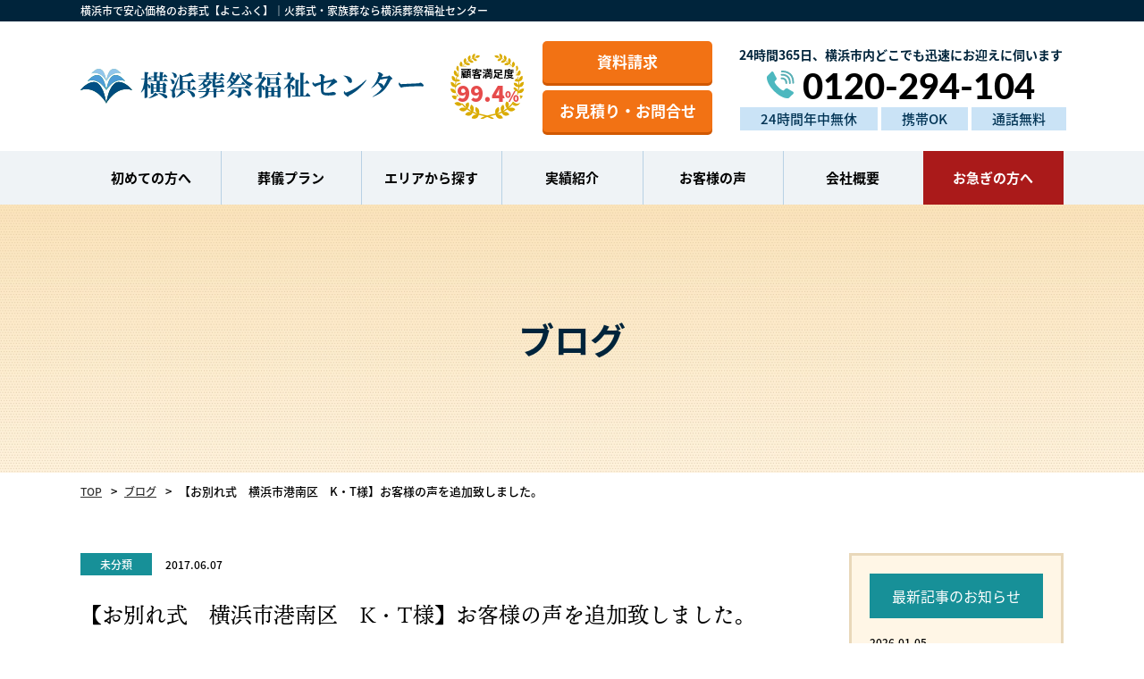

--- FILE ---
content_type: text/html; charset=UTF-8
request_url: https://yokofuku.jp/%E3%80%90%E3%81%8A%E5%88%A5%E3%82%8C%E5%BC%8F%E3%80%80%E6%A8%AA%E6%B5%9C%E5%B8%82%E6%B8%AF%E5%8D%97%E5%8C%BA%E3%80%80k%E3%83%BBt%E6%A7%98%E3%80%91%E3%81%8A%E5%AE%A2%E6%A7%98%E3%81%AE%E5%A3%B0%E3%82%92/
body_size: 12440
content:
<!DOCTYPE HTML>
<html>
<head>
	<!-- Global site tag (gtag.js) - Google Analytics -->
<script async src="https://www.googletagmanager.com/gtag/js?id=UA-79998753-1"></script>
<script>
  window.dataLayer = window.dataLayer || [];
  function gtag(){dataLayer.push(arguments);}
  gtag('js', new Date());

  gtag('config', 'UA-79998753-1');
</script>

<meta charset="UTF-8">
<meta name="viewport" content="width=device-width">
<meta name="format-detection" content="telephone=no">
<title>
【お別れ式　横浜市港南区　K・T様】お客様の声を追加致しました。｜横浜の低価格で良質な葬儀社｜火葬式・家族葬のことなら【横浜葬祭福祉センター】</title>
<meta name="description" content="	
【お別れ式　横浜市港南区　K・T様】お客様の声を追加致しました。｜横浜の低価格で良質な葬儀社｜火葬式・家族葬のことなら【横浜葬祭福祉センター】。" />
<meta name="keywords" content="横浜の低価格で良質な葬儀社｜火葬式・家族葬のことなら【横浜葬祭福祉センター】" />

<link rel="stylesheet" type="text/css" href="https://yokofuku.jp/wp/wp-content/themes/yokofuku/css/reset.css">
<script>
  (function(d) {
    var config = {
      kitId: 'qxj4ncx',
      scriptTimeout: 3000,
      async: true
    },
    h=d.documentElement,t=setTimeout(function(){h.className=h.className.replace(/\bwf-loading\b/g,"")+" wf-inactive";},config.scriptTimeout),tk=d.createElement("script"),f=false,s=d.getElementsByTagName("script")[0],a;h.className+=" wf-loading";tk.src='https://use.typekit.net/'+config.kitId+'.js';tk.async=true;tk.onload=tk.onreadystatechange=function(){a=this.readyState;if(f||a&&a!="complete"&&a!="loaded")return;f=true;clearTimeout(t);try{Typekit.load(config)}catch(e){}};s.parentNode.insertBefore(tk,s)
  })(document);
</script>
<link href="https://use.fontawesome.com/releases/v5.6.1/css/all.css" rel="stylesheet">
<link rel="stylesheet" type="text/css" href="https://yokofuku.jp/wp/wp-content/themes/yokofuku/css/common.css?ver=1.0.2" media="print,only screen and (min-width:769px)">
<link rel="stylesheet" type="text/css" href="https://yokofuku.jp/wp/wp-content/themes/yokofuku/css/unique.css?ver1.0.8" media="print,only screen and (min-width:769px)">
<link rel="stylesheet" type="text/css" href="https://yokofuku.jp/wp/wp-content/themes/yokofuku/css/browser.css" media="print,only screen and (min-width:769px)">
<link rel="stylesheet" type="text/css" href="https://yokofuku.jp/wp/wp-content/themes/yokofuku/css/sp.css?ver1.1.9" media="only screen and (min-width: 0px) and (max-width: 768px)">
<link rel="stylesheet" type="text/css" href="https://yokofuku.jp/wp/wp-content/themes/yokofuku/css/default.css" media="only screen and (min-width: 0px) and (max-width: 768px)">
<link rel="stylesheet" type="text/css" href="https://yokofuku.jp/wp/wp-content/themes/yokofuku/css/component.css" media="only screen and (min-width: 0px) and (max-width: 768px)">
<link rel="stylesheet" type="text/css" href="https://yokofuku.jp/wp/wp-content/themes/yokofuku/slick/slick.css">
<link rel="stylesheet" type="text/css" href="https://yokofuku.jp/wp/wp-content/themes/yokofuku/slick/slick-theme.css">

<link rel='dns-prefetch' href='//s.w.org' />
<link rel="alternate" type="application/rss+xml" title="横浜葬祭福祉センター &raquo; 【お別れ式　横浜市港南区　K・T様】お客様の声を追加致しました。 のコメントのフィード" href="https://yokofuku.jp/%e3%80%90%e3%81%8a%e5%88%a5%e3%82%8c%e5%bc%8f%e3%80%80%e6%a8%aa%e6%b5%9c%e5%b8%82%e6%b8%af%e5%8d%97%e5%8c%ba%e3%80%80k%e3%83%bbt%e6%a7%98%e3%80%91%e3%81%8a%e5%ae%a2%e6%a7%98%e3%81%ae%e5%a3%b0%e3%82%92/feed/" />
		<script type="text/javascript">
			window._wpemojiSettings = {"baseUrl":"https:\/\/s.w.org\/images\/core\/emoji\/12.0.0-1\/72x72\/","ext":".png","svgUrl":"https:\/\/s.w.org\/images\/core\/emoji\/12.0.0-1\/svg\/","svgExt":".svg","source":{"concatemoji":"https:\/\/yokofuku.jp\/wp\/wp-includes\/js\/wp-emoji-release.min.js?ver=5.3.20"}};
			!function(e,a,t){var n,r,o,i=a.createElement("canvas"),p=i.getContext&&i.getContext("2d");function s(e,t){var a=String.fromCharCode;p.clearRect(0,0,i.width,i.height),p.fillText(a.apply(this,e),0,0);e=i.toDataURL();return p.clearRect(0,0,i.width,i.height),p.fillText(a.apply(this,t),0,0),e===i.toDataURL()}function c(e){var t=a.createElement("script");t.src=e,t.defer=t.type="text/javascript",a.getElementsByTagName("head")[0].appendChild(t)}for(o=Array("flag","emoji"),t.supports={everything:!0,everythingExceptFlag:!0},r=0;r<o.length;r++)t.supports[o[r]]=function(e){if(!p||!p.fillText)return!1;switch(p.textBaseline="top",p.font="600 32px Arial",e){case"flag":return s([127987,65039,8205,9895,65039],[127987,65039,8203,9895,65039])?!1:!s([55356,56826,55356,56819],[55356,56826,8203,55356,56819])&&!s([55356,57332,56128,56423,56128,56418,56128,56421,56128,56430,56128,56423,56128,56447],[55356,57332,8203,56128,56423,8203,56128,56418,8203,56128,56421,8203,56128,56430,8203,56128,56423,8203,56128,56447]);case"emoji":return!s([55357,56424,55356,57342,8205,55358,56605,8205,55357,56424,55356,57340],[55357,56424,55356,57342,8203,55358,56605,8203,55357,56424,55356,57340])}return!1}(o[r]),t.supports.everything=t.supports.everything&&t.supports[o[r]],"flag"!==o[r]&&(t.supports.everythingExceptFlag=t.supports.everythingExceptFlag&&t.supports[o[r]]);t.supports.everythingExceptFlag=t.supports.everythingExceptFlag&&!t.supports.flag,t.DOMReady=!1,t.readyCallback=function(){t.DOMReady=!0},t.supports.everything||(n=function(){t.readyCallback()},a.addEventListener?(a.addEventListener("DOMContentLoaded",n,!1),e.addEventListener("load",n,!1)):(e.attachEvent("onload",n),a.attachEvent("onreadystatechange",function(){"complete"===a.readyState&&t.readyCallback()})),(n=t.source||{}).concatemoji?c(n.concatemoji):n.wpemoji&&n.twemoji&&(c(n.twemoji),c(n.wpemoji)))}(window,document,window._wpemojiSettings);
		</script>
		<style type="text/css">
img.wp-smiley,
img.emoji {
	display: inline !important;
	border: none !important;
	box-shadow: none !important;
	height: 1em !important;
	width: 1em !important;
	margin: 0 .07em !important;
	vertical-align: -0.1em !important;
	background: none !important;
	padding: 0 !important;
}
</style>
	<link rel='stylesheet' id='wp-block-library-css'  href='https://yokofuku.jp/wp/wp-includes/css/dist/block-library/style.min.css?ver=5.3.20' type='text/css' media='all' />
<link rel='stylesheet' id='contact-form-7-css'  href='https://yokofuku.jp/wp/wp-content/plugins/contact-form-7/includes/css/styles.css?ver=5.2.2' type='text/css' media='all' />
<link rel='stylesheet' id='contact-form-7-confirm-css'  href='https://yokofuku.jp/wp/wp-content/plugins/contact-form-7-add-confirm/includes/css/styles.css?ver=5.1' type='text/css' media='all' />
<link rel='stylesheet' id='wp-pagenavi-css'  href='https://yokofuku.jp/wp/wp-content/plugins/wp-pagenavi/pagenavi-css.css?ver=2.70' type='text/css' media='all' />
<link rel='stylesheet' id='fancybox-css'  href='https://yokofuku.jp/wp/wp-content/plugins/easy-fancybox/css/jquery.fancybox.min.css?ver=1.3.24' type='text/css' media='screen' />
<script type='text/javascript' src='https://yokofuku.jp/wp/wp-includes/js/jquery/jquery.js?ver=1.12.4-wp'></script>
<script type='text/javascript' src='https://yokofuku.jp/wp/wp-includes/js/jquery/jquery-migrate.min.js?ver=1.4.1'></script>
<link rel='https://api.w.org/' href='https://yokofuku.jp/wp-json/' />
<link rel="EditURI" type="application/rsd+xml" title="RSD" href="https://yokofuku.jp/wp/xmlrpc.php?rsd" />
<link rel="wlwmanifest" type="application/wlwmanifest+xml" href="https://yokofuku.jp/wp/wp-includes/wlwmanifest.xml" /> 
<link rel='prev' title='【家族葬　横浜市金沢区　S・Y様】お客様の声を追加致しました。' href='https://yokofuku.jp/%e3%80%90%e5%ae%b6%e6%97%8f%e8%91%ac%e3%80%80%e6%a8%aa%e6%b5%9c%e5%b8%82%e9%87%91%e6%b2%a2%e5%8c%ba%e3%80%80s%e3%83%bby%e6%a7%98%e3%80%91%e3%81%8a%e5%ae%a2%e6%a7%98%e3%81%ae%e5%a3%b0%e3%82%92%e8%bf%bd/' />
<link rel='next' title='【家族葬　横浜市南区　T・F様】お客様の声を追加致しました。' href='https://yokofuku.jp/%e3%80%90%e5%ae%b6%e6%97%8f%e8%91%ac%e3%80%80%e6%a8%aa%e6%b5%9c%e5%b8%82%e5%8d%97%e5%8c%ba%e3%80%80t%e3%83%bbf%e6%a7%98%e3%80%91%e3%81%8a%e5%ae%a2%e6%a7%98%e3%81%ae%e5%a3%b0%e3%82%92%e8%bf%bd%e5%8a%a0/' />
<meta name="generator" content="WordPress 5.3.20" />
<link rel="canonical" href="https://yokofuku.jp/%e3%80%90%e3%81%8a%e5%88%a5%e3%82%8c%e5%bc%8f%e3%80%80%e6%a8%aa%e6%b5%9c%e5%b8%82%e6%b8%af%e5%8d%97%e5%8c%ba%e3%80%80k%e3%83%bbt%e6%a7%98%e3%80%91%e3%81%8a%e5%ae%a2%e6%a7%98%e3%81%ae%e5%a3%b0%e3%82%92/" />
<link rel='shortlink' href='https://yokofuku.jp/?p=718' />
<link rel="alternate" type="application/json+oembed" href="https://yokofuku.jp/wp-json/oembed/1.0/embed?url=https%3A%2F%2Fyokofuku.jp%2F%25e3%2580%2590%25e3%2581%258a%25e5%2588%25a5%25e3%2582%258c%25e5%25bc%258f%25e3%2580%2580%25e6%25a8%25aa%25e6%25b5%259c%25e5%25b8%2582%25e6%25b8%25af%25e5%258d%2597%25e5%258c%25ba%25e3%2580%2580k%25e3%2583%25bbt%25e6%25a7%2598%25e3%2580%2591%25e3%2581%258a%25e5%25ae%25a2%25e6%25a7%2598%25e3%2581%25ae%25e5%25a3%25b0%25e3%2582%2592%2F" />
<link rel="alternate" type="text/xml+oembed" href="https://yokofuku.jp/wp-json/oembed/1.0/embed?url=https%3A%2F%2Fyokofuku.jp%2F%25e3%2580%2590%25e3%2581%258a%25e5%2588%25a5%25e3%2582%258c%25e5%25bc%258f%25e3%2580%2580%25e6%25a8%25aa%25e6%25b5%259c%25e5%25b8%2582%25e6%25b8%25af%25e5%258d%2597%25e5%258c%25ba%25e3%2580%2580k%25e3%2583%25bbt%25e6%25a7%2598%25e3%2580%2591%25e3%2581%258a%25e5%25ae%25a2%25e6%25a7%2598%25e3%2581%25ae%25e5%25a3%25b0%25e3%2582%2592%2F&#038;format=xml" />
<script type="text/javascript" src="https://yokofuku.jp/wp/wp-content/themes/yokofuku/js/jquery.cookie.js" defer="defer"></script>
<script type="text/javascript" src="https://yokofuku.jp/wp/wp-content/themes/yokofuku/js/infinite-scroll.js" defer="defer"></script>
<script type="text/javascript" src="https://yokofuku.jp/wp/wp-content/themes/yokofuku/js/custom.js" defer="defer"></script>
<script type="text/javascript" src="https://yokofuku.jp/wp/wp-content/themes/yokofuku/js/modernizr.custom.js" defer="defer"></script>
<script type="text/javascript" src="https://yokofuku.jp/wp/wp-content/themes/yokofuku/js/jquery.dlmenu.js" defer="defer"></script>
<script type="text/javascript" src="https://yokofuku.jp/wp/wp-content/themes/yokofuku/slick/slick.min.js" defer="defer"></script>
<script type="text/javascript" src="https://yokofuku.jp/wp/wp-content/themes/yokofuku/js/custom-sp.js" defer="defer"></script>
<script type="text/javascript" src="https://yokofuku.jp/wp/wp-content/themes/yokofuku/js/fixed-class.js" defer="defer"></script>
<script type="text/javascript" src="https://yokofuku.jp/wp/wp-content/themes/yokofuku/js/smoothscrollex.js" defer="defer"></script>
	
<script>
jQuery(function() {
			});
</script>
 
	</head>
<body class="post-template-default single single-post postid-718 single-format-standard">


	
<header>

    <div id="header">
		<div class="head-text01 pc"><p>横浜市で安心価格のお葬式【よこふく】｜火葬式・家族葬なら横浜葬祭福祉センター</p></div>
		<div class="head-inner wrap">
						<h1><a href="https://yokofuku.jp"><img src="https://yokofuku.jp/wp/wp-content/themes/yokofuku/img/common/logo.png" width="384" height="39" alt="【お別れ式　横浜市港南区　K・T様】お客様の声を追加致しました。｜横浜市で安心価格のお葬式【よこふく】｜火葬式・家族葬なら横浜葬祭福祉センター"/></a></h1>
			<div class="head-s-lebel">
				<div>99.4<span class="komoji">%</span></div>
			</div>
			<div class="head-btns pc">
				<div class="head-btn"><a href="https://yokofuku.jp/siryouseikyu/"><span>資料請求</span></a></div>
				<div class="head-btn"><a href="https://yokofuku.jp/inquiry/"><span>お見積り・お問合せ</span></a></div>
			</div>
			<div class="head-info pc">
				<div class="head-text02">24時間365日、横浜市内どこでも迅速にお迎えに伺います</div>
				<div class="head-tel lato">
					<span>0120-294-104</span>
				</div>
				<ul class="head-feat flex">
					<li class="list01"><span>24時間年中無休</span></li>

					<li class="list02"><span>携帯OK</span></li>
					<li class="list03"><span>通話無料</span></li>
				</ul>
			</div>
		</div>
		<div id="gnav" class="pc">
			<ul class="flex">
								<li class="gnav02 drop02">
					<div><span>初めての方へ</span></div>
					<div class="drop-wrap">
						<ul class="flex">
							<li class="list01">
								<a href="https://yokofuku.jp/flow/">
									<span class="komoji">後悔のないお別れをサポート</span>
									葬儀までの流れ
								</a>
							</li>
							<li class="list02">
								<a href="https://yokofuku.jp/support/">
									<span class="komoji">葬儀の後もご遺族が安心できる</span>
									葬儀後のサポート
								</a>
							</li>
							<li class="list03">
								<a href="https://yokofuku.jp/saijo/">
									<span class="komoji">公営から私営まで</span>
									斎場一覧
								</a>
							</li>
							<li class="list04">
								<a href="https://yokofuku.jp/before/">
									<span class="komoji">ご親族の方へ</span>
									葬儀の事前相談
								</a>
							</li>
							<li class="list05">
								<a href="https://yokofuku.jp/allcare/">
									<span class="komoji">成年後見人・福祉関連の方へ</span>
									生前予約プラン
								</a>
							</li>
							<li class="list06">
								<a href="https://yokofuku.jp/hoken/">
									<span class="komoji">葬儀費用の負担を軽減する為の保険</span>
									葬儀保険「千の風」
								</a>
							</li>
						</ul>
					</div>
				</li>
				<li class="gnav03 drop02">
					<div><span>葬儀プラン</span></div>
					<div class="drop-wrap">
						<ul class="flex gnav-plan">
							<li class="list01">
								<a href="https://yokofuku.jp/kaso/">
									<div class="gnav-plan-head">
										<div class="gnav-plan-img">
											<img src="https://yokofuku.jp/wp/wp-content/themes/yokofuku/img/common/gnav-paln-frame.png" width="130" height="95" alt="火葬式プラン" style="background:url(https://yokofuku.jp/wp/wp-content/themes/yokofuku/img/common/n-p01.png) no-repeat center #ccc;background-size:cover;">
										</div>
										<div class="nav-plan-data">
											<div class="nav-plan-name"><span class="big">火葬式</span>プラン</div>
											<div class="nav-plan-price">
												168,300<span class="komoji">円～</span>
											</div>
										</div>
									</div>
									<div class="gnav-plan-flow">
										<img src="https://yokofuku.jp/wp/wp-content/themes/yokofuku/img/common/dr-plan01.png" width="292" height="80" alt="火葬式プラン"/>
									</div>
								</a>
							</li>
							<li class="list02">
								<a href="https://yokofuku.jp/owakare/">
									<div class="gnav-plan-head">
										<div class="gnav-plan-img">
											<img src="https://yokofuku.jp/wp/wp-content/themes/yokofuku/img/common/gnav-paln-frame.png" width="130" height="95" alt="お別れ式プラン" style="background:url(https://yokofuku.jp/wp/wp-content/themes/yokofuku/img/common/n-p02.png) no-repeat center #ccc;background-size:cover;">
										</div>
										<div class="nav-plan-data">
											<div class="nav-plan-name"><span class="big">お別れ式</span>プラン</div>
											<div class="nav-plan-price">
												273,900<span class="komoji">円～</span>
											</div>
										</div>
									</div>
									<div class="gnav-plan-flow">
										<img src="https://yokofuku.jp/wp/wp-content/themes/yokofuku/img/common/dr-plan02.png" width="292" height="80" alt="お別れ式プラン"/>
									</div>
								</a>
							</li>
							<li class="list03">
								<a href="https://yokofuku.jp/kazoku/">
									<div class="gnav-plan-head">
										<div class="gnav-plan-img">
											<img src="https://yokofuku.jp/wp/wp-content/themes/yokofuku/img/common/gnav-paln-frame.png" width="130" height="95" alt="家族葬プラン" style="background:url(https://yokofuku.jp/wp/wp-content/themes/yokofuku/img/common/n-p03.png) no-repeat center #ccc;background-size:cover;">
										</div>
										<div class="nav-plan-data">
											<div class="nav-plan-name"><span class="big">家族葬</span>プラン</div>
											<div class="nav-plan-price">
												437,800<span class="komoji">円～</span>
											</div>
										</div>
									</div>
									<div class="gnav-plan-flow">
										<img src="https://yokofuku.jp/wp/wp-content/themes/yokofuku/img/common/dr-plan03.png" width="292" height="80" alt="家族葬プラン"/>
									</div>
								</a>
							</li>
						</ul>
					</div>
				</li>
				<li class="gnav04 drop02">
					<div><span>エリアから探す</span></div>
					<div class="drop-wrap">
						<div class="gnav-area flex">
							<div class="area-maps">
								<img src="https://yokofuku.jp/wp/wp-content/themes/yokofuku/img/top/area-map.png" width="370" height="493" alt="エリアマップ"/>
								<div class="area01"><a href="https://yokofuku.jp/aoba/"><span>青葉区</span></a></div>
<div class="area02"><a href="https://yokofuku.jp/asahi/"><span>旭区</span></a></div>
<div class="area03"><a href="https://yokofuku.jp/izumi/"><span>泉区</span></a></div>
<div class="area04"><a href="https://yokofuku.jp/tsuzuki/"><span>都築区</span></a></div>
<div class="area05"><a href="https://yokofuku.jp/hodogaya/"><span>保土ヶ谷区</span></a></div>
<div class="area06"><a href="https://yokofuku.jp/totsuka/"><span>戸塚区</span></a></div>
<div class="area07"><a href="https://yokofuku.jp/kohoku/"><span>港北区</span></a></div>
<div class="area08"><a href="https://yokofuku.jp/nishi/"><span>西区</span></a></div>
<div class="area09"><a href="https://yokofuku.jp/isogo/"><span>磯子区</span></a></div>
<div class="area10"><a href="https://yokofuku.jp/tsurumi/"><span>鶴見区</span></a></div>
<div class="area11"><a href="https://yokofuku.jp/naka/"><span>中区</span></a></div>
<div class="area12"><a href="https://yokofuku.jp/sakae/"><span>栄区</span></a></div>
<div class="area13"><a href="https://yokofuku.jp/midori/"><span>緑区</span></a></div>
<div class="area14"><a href="https://yokofuku.jp/minami/"><span>南区</span></a></div>
<div class="area15"><a href="https://yokofuku.jp/kanazawa/"><span>金沢区</span></a></div>
<div class="area16"><a href="https://yokofuku.jp/kanagawa/"><span>神奈川区</span></a></div>
<div class="area17"><a href="https://yokofuku.jp/seya/"><span>瀬谷区</span></a></div>
<div class="area18"><a href="https://yokofuku.jp/konan/"><span>港南区</span></a></div>
							</div>
							<ul class="area-btns flex">
								<li><a href="https://yokofuku.jp/aoba/"><span>横浜市青葉区</span></a></li>
<li><a href="https://yokofuku.jp/asahi/"><span>横浜市旭区</span></a></li>
<li><a href="https://yokofuku.jp/izumi/"><span>横浜市泉区</span></a></li>
<li><a href="https://yokofuku.jp/tsuzuki/"><span>横浜市都築区</span></a></li>
<li><a href="https://yokofuku.jp/hodogaya/"><span>横浜市保土ヶ谷区</span></a></li>
<li><a href="https://yokofuku.jp/totsuka/"><span>横浜市戸塚区</span></a></li>
<li><a href="https://yokofuku.jp/kohoku/"><span>横浜市港北区</span></a></li>
<li><a href="https://yokofuku.jp/nishi/"><span>横浜市西区</span></a></li>
<li><a href="https://yokofuku.jp/isogo/"><span>横浜市磯子区</span></a></li>
<li><a href="https://yokofuku.jp/tsurumi/"><span>横浜市鶴見区</span></a></li>
<li><a href="https://yokofuku.jp/naka/"><span>横浜市中区</span></a></li>
<li><a href="https://yokofuku.jp/sakae/"><span>横浜市栄区</span></a></li>
<li><a href="https://yokofuku.jp/midori/"><span>横浜市緑区</span></a></li>
<li><a href="https://yokofuku.jp/minami/"><span>横浜市南区</span></a></li>
<li><a href="https://yokofuku.jp/kanazawa/"><span>横浜市金沢区</span></a></li>
<li><a href="https://yokofuku.jp/kanagawa/"><span>横浜市神奈川区</span></a></li>
<li><a href="https://yokofuku.jp/seya/"><span>横浜市瀬谷区</span></a></li>
<li><a href="https://yokofuku.jp/konan/"><span>横浜市港南区</span></a></li>
							</ul>
						</div>
					</div>
				</li>
				<li class="gnav05-1"><a href="https://yokofuku.jp/case/">実績紹介</a></li>
				<li class="gnav05"><a href="https://yokofuku.jp/voice/">お客様の声</a></li>
				<li class="gnav06 drop02">
					<div><span>会社概要</span></div>
					<div class="drop-wrap">
						<ul class="flex">
							<li class="list01">
								<a href="https://yokofuku.jp/about/">
									会社概要
								</a>
							</li>
							<li class="list02">
								<a href="https://yokofuku.jp/about/#p33-title03">
									代表メッセージ
								</a>
							</li>
							<li class="list03">
								<a href="https://yokofuku.jp/blog/">
									よこふくブログ
								</a>
							</li>
													</ul>
					</div>
				</li>
				<li class="gnav07"><a href="https://yokofuku.jp/oisogi/">お急ぎの方へ</a></li>
			</ul>
		</div>
		
		<div id="sp-gnav" class="sp">
			<div id="dl-menu" class="dl-menuwrapper">
			  <button class="dl-trigger">Open Menu</button>
				<ul class="dl-menu">
					<li><a href="https://yokofuku.jp">トップ</a></li>
					<li>
						<a href="#">初めての方へ</a>
						<ul class="dl-submenu">
							<li><a href="https://yokofuku.jp/flow/">葬儀までの流れ</a></li>
							<li><a href="https://yokofuku.jp/support/">葬儀後のサポート</a></li>
							<li><a href="https://yokofuku.jp/saijo/">斎場一覧</a></li>
							<li><a href="https://yokofuku.jp/before/">葬儀の事前相談</a></li>
							<li><a href="https://yokofuku.jp/allcare/">生前予約プラン</a></li>
							<li><a href="https://yokofuku.jp/hoken/">葬儀保険「千の風」</a></li>
					   </ul>
					</li>
					<li>
						<a href="#">葬儀プラン</a>
						<ul class="dl-submenu">
							<li><a href="https://yokofuku.jp/kaso/">火葬式プラン</a></li>
							<li><a href="https://yokofuku.jp/owakare/">お別れ式プラン</a></li>
							<li><a href="https://yokofuku.jp/kazoku/">家族葬プラン</a></li>
					   </ul>
					</li>
					<li>
						<a href="#">エリアから探す</a>
						<ul class="dl-submenu snav-area">
							<li><a href="https://yokofuku.jp/aoba/"><span>横浜市青葉区</span></a></li>
<li><a href="https://yokofuku.jp/asahi/"><span>横浜市旭区</span></a></li>
<li><a href="https://yokofuku.jp/izumi/"><span>横浜市泉区</span></a></li>
<li><a href="https://yokofuku.jp/tsuzuki/"><span>横浜市都築区</span></a></li>
<li><a href="https://yokofuku.jp/hodogaya/"><span>横浜市保土ヶ谷区</span></a></li>
<li><a href="https://yokofuku.jp/totsuka/"><span>横浜市戸塚区</span></a></li>
<li><a href="https://yokofuku.jp/kohoku/"><span>横浜市港北区</span></a></li>
<li><a href="https://yokofuku.jp/nishi/"><span>横浜市西区</span></a></li>
<li><a href="https://yokofuku.jp/isogo/"><span>横浜市磯子区</span></a></li>
<li><a href="https://yokofuku.jp/tsurumi/"><span>横浜市鶴見区</span></a></li>
<li><a href="https://yokofuku.jp/naka/"><span>横浜市中区</span></a></li>
<li><a href="https://yokofuku.jp/sakae/"><span>横浜市栄区</span></a></li>
<li><a href="https://yokofuku.jp/midori/"><span>横浜市緑区</span></a></li>
<li><a href="https://yokofuku.jp/minami/"><span>横浜市南区</span></a></li>
<li><a href="https://yokofuku.jp/kanazawa/"><span>横浜市金沢区</span></a></li>
<li><a href="https://yokofuku.jp/kanagawa/"><span>横浜市神奈川区</span></a></li>
<li><a href="https://yokofuku.jp/seya/"><span>横浜市瀬谷区</span></a></li>
<li><a href="https://yokofuku.jp/konan/"><span>横浜市港南区</span></a></li>
					   </ul>
					</li>
					<li><a href="https://yokofuku.jp/voice/">お客様の声</a></li>
					<li>
						<a href="#">会社概要</a>
						<ul class="dl-submenu">
							<li><a href="https://yokofuku.jp/about/">会社概要</a></li>
							<li><a href="https://yokofuku.jp/about/#p33-title03">代表メッセージ</a></li>
							<li><a href="https://yokofuku.jp/blog/">よこふくブログ</a></li>
												   </ul>
					</li>
					<li><a href="https://yokofuku.jp/oisogi/">お急ぎの方へ</a></li>
					<li><a href="https://yokofuku.jp/siryouseikyu/"><span>資料請求</span></a></li>
					<li><a href="https://yokofuku.jp/inquiry/"><span>お見積り・お問合せ</span></a></li>
				</ul>
			</div><!-- /dl-menuwrapper -->
		</div>
    </div>
	
</header>
<div id="top-link"><span>ページの先頭</span></div>

<div id="main" class="type04">
	<div class="wrap">
		<div class="cont">
			<h2 class="title">ブログ</h2>
		</div>
	</div>
</div>

<div id="bread">
    <div class="wrap cf">
        <ul class="bread-list">
            <li><a href="https://yokofuku.jp">TOP</a></li>
            <li><a href="https://yokofuku.jp/blog/">ブログ</a></li>
            <li>【お別れ式　横浜市港南区　K・T様】お客様の声を追加致しました。</li>
        </ul>
    </div>
</div>

<main>
<div id="contents">
	
	<div id="two-content" class="wrap cf">
    	<div id="two-main">
			
        	<div class="blog-single">

                                            	<article class="blogs">
					<div class="blog-info cf">
						<div class="blog-cate uncategorized">未分類</div>                        
						<div class="blog-date">2017.06.07</div>
					</div>
					<h2 class="blog-title min">【お別れ式　横浜市港南区　K・T様】お客様の声を追加致しました。</h2>
					<div class="blog-text">
						<p>横浜市港南区のK・T様のお声を紹介致します。</p>
<p>横浜市外で執り行いました。</p>
<p>&nbsp;</p>
<p><img src="https://yokofuku.jp/wp/wp-content/uploads/2017/06/okyakusama20170607yokohamashikounanku.jpg" alt="okyakusama20170607yokohamashikounanku" class="alignnone size-full wp-image-717" width="600" height="450" srcset="https://yokofuku.jp/wp/wp-content/uploads/2017/06/okyakusama20170607yokohamashikounanku.jpg 600w, https://yokofuku.jp/wp/wp-content/uploads/2017/06/okyakusama20170607yokohamashikounanku-300x225.jpg 300w" sizes="(max-width: 600px) 100vw, 600px" /></p>
<p>&nbsp;</p>
<p>&nbsp;</p>
<p><strong>【プラン内容】</strong></p>
<p><b>お別れ式プラン</b></p>
<p>&nbsp;</p>
<p><strong>【オプション】</strong></p>
<p>・ お別れ花追加分</p>
<p>・ホール使用料</p>
<p>・市外火葬料</p>
<p>・ 霊柩車料金(市外)</p>
<p>&nbsp;</p>
<p><strong>【合計金額】</strong></p>
<p>349,120円(税込)</p>
<p>&nbsp;</p>
<p><strong>【担当スタッフから】</strong></p>
<p>横浜市内の有料老人ホームより、入居なさっている方の親族からお墓の相談があり、対応してもらいたいとご連絡を頂き、ご相談に伺いました。</p>
<p>&nbsp;</p>
<p>入居なさっている方は弟さんで独身。兄弟は姉2人が既婚者なので、実家を継ぐ人が居なくなり、代々引き継いできた寺院墓地を守る人が居なくなってしまうとの内容でした。</p>
<p>&nbsp;</p>
<p>墓終いの手続きを行うか、永代供養墓に移動するかなどのお話をしてる間に、弟さんの容態が急変して亡くなってしまい、お葬儀のご依頼を受けさせて頂きました。</p>
<p>&nbsp;</p>
<p>もしもの時は家族兄妹で見送る事を決めていらしたので、お別れ式プランをお勧めしました。<br />
故人様は横浜市外の方だったので、市内の火葬場が押さえ難く日程が決まらないので、住民票が有る市外の火葬場を予約して、出棺当日メイク納棺をしてお花に囲まれお見送りをしました。</p>
<p>&nbsp;</p>
<p>菩提寺様にご相談したところ、墓所内に永代供養墓が有るので、供養後にご先祖様と一緒にご移動してくださる事となりました。</p>
<p>&nbsp;</p>
<p>今後は新盆などのご供養もありますが、実家の名義変更手続き、処分等を行政書士、司法書士などと一緒にアドバイスをさせて頂く事となりました。</p>
<p>&nbsp;</p>
<p>詳しくは<a href="https://yokofuku.jp/page-voice/%e3%80%90%e3%81%8a%e5%88%a5%e3%82%8c%e5%bc%8f%e3%80%80%e6%a8%aa%e6%b5%9c%e5%b8%82%e6%b8%af%e5%8d%97%e5%8c%ba%e3%80%91%e5%ae%b6%e6%97%8f%e5%85%b1%e3%80%85%e5%85%a8%e3%81%a6%e3%82%92%e3%81%8a%e4%bb%bb/"><span style="color: #0000ff;"><strong>【お客様の声】</strong></span></a>ページにてご確認下さい。</p>
<p>&nbsp;</p>
<p><a href="https://yokofuku.jp/inquiry/"><span><strong>お問い合わせはこちらから</strong></span></a></p>
<p>&nbsp;</p>
<p><span style="color: #0000ff;"><strong><a href="https://yokofuku.jp/" style="color: #0000ff;">TOPページ</a></strong></span>に戻る</p>
					</div>
                </article>
				                                            </div>
            <div class="post-navigation">
                <ul class="cf">
                                    <li class="prev"><a href="https://yokofuku.jp/%e3%80%90%e5%ae%b6%e6%97%8f%e8%91%ac%e3%80%80%e6%a8%aa%e6%b5%9c%e5%b8%82%e9%87%91%e6%b2%a2%e5%8c%ba%e3%80%80s%e3%83%bby%e6%a7%98%e3%80%91%e3%81%8a%e5%ae%a2%e6%a7%98%e3%81%ae%e5%a3%b0%e3%82%92%e8%bf%bd/" rel="prev">前のページ</a></li>
                    
                                    <li class="blog-back"><a href="https://yokofuku.jp/blog/">一覧に戻る</a></li>
                                    <li class="next"><a href="https://yokofuku.jp/%e3%80%90%e5%ae%b6%e6%97%8f%e8%91%ac%e3%80%80%e6%a8%aa%e6%b5%9c%e5%b8%82%e5%8d%97%e5%8c%ba%e3%80%80t%e3%83%bbf%e6%a7%98%e3%80%91%e3%81%8a%e5%ae%a2%e6%a7%98%e3%81%ae%e5%a3%b0%e3%82%92%e8%bf%bd%e5%8a%a0/" rel="next">次のページ</a></li>
                                
                </ul>
                
            </div>
        </div>
        
    	<div id="two-side">
        	<ul class="sideBox02">
		<li id="recent-posts-3" class="widget widget_recent_entries">		<h2 class="widgettitle">最新記事のお知らせ</h2>
		<ul>
											<li>
					<a href="https://yokofuku.jp/%e8%b2%bb%e7%94%a8%e3%82%92%e6%8a%91%e3%81%88%e3%81%9f%e3%81%84%e6%96%b9%e3%81%ab%e4%ba%ba%e6%b0%97%ef%bd%9c%e7%81%ab%e8%91%ac%e5%bc%8f%e3%83%bb%e7%9b%b4%e8%91%ac%e3%81%ae%e7%89%b9%e5%be%b4%e3%81%a8/">費用を抑えたい方に人気｜火葬式・直葬の特徴と選ばれる理由</a>
											<span class="post-date">2026.01.05</span>
									</li>
											<li>
					<a href="https://yokofuku.jp/%e4%b8%80%e8%88%ac%e8%91%ac%e3%83%bb%e5%ae%b6%e6%97%8f%e8%91%ac%e3%83%bb%e4%b8%80%e6%97%a5%e8%91%ac%e3%83%bb%e7%81%ab%e8%91%ac%e5%bc%8f%ef%bc%88%e7%9b%b4%e8%91%ac%ef%bc%89%e3%81%82%e3%81%aa/">一般葬・家族葬・一日葬・火葬式（直葬）…あなたに合う葬儀スタイル診断</a>
											<span class="post-date">2025.12.23</span>
									</li>
											<li>
					<a href="https://yokofuku.jp/%e6%a8%aa%e6%b5%9c%e5%b8%82%e5%8c%97%e9%83%a8%e6%96%8e%e5%a0%b4%e3%81%ae%e6%96%bd%e8%a8%ad%e7%b4%b9%e4%bb%8b%e3%81%a8%e8%a8%ad%e5%82%99%e3%81%ae%e7%89%b9%e5%be%b4/">横浜市北部斎場の施設紹介と設備の特徴</a>
											<span class="post-date">2025.11.28</span>
									</li>
											<li>
					<a href="https://yokofuku.jp/%e6%a8%aa%e6%b5%9c%e5%8c%97%e9%83%a8%e6%96%8e%e5%a0%b4%e3%81%ae%e4%ba%88%e7%b4%84%e6%96%b9%e6%b3%95%e3%81%a8%e6%89%8b%e7%b6%9a%e3%81%8d%e3%81%ae%e6%b5%81%e3%82%8c/">横浜北部斎場の予約方法と手続きの流れ</a>
											<span class="post-date">2025.11.21</span>
									</li>
											<li>
					<a href="https://yokofuku.jp/%e5%ae%b6%e6%97%8f%e8%91%ac%e3%81%a7%e3%82%82%e9%a6%99%e5%85%b8%e3%81%af%e5%8f%97%e3%81%91%e5%8f%96%e3%82%8b%ef%bc%9f%e8%be%9e%e9%80%80%e3%81%99%e3%82%8b%ef%bc%9f%e9%a6%99%e5%85%b8%e3%83%9e%e3%83%8a/">家族葬でも香典は受け取る？辞退する？香典マナー完全ガイド</a>
											<span class="post-date">2025.10.24</span>
									</li>
					</ul>
		</li>
<li id="categories-3" class="widget widget_categories"><h2 class="widgettitle">カテゴリ</h2>
		<ul>
				<li class="cat-item cat-item-1"><a href="https://yokofuku.jp/category/uncategorized/">未分類</a>
</li>
	<li class="cat-item cat-item-18"><a href="https://yokofuku.jp/category/blog01/">お知らせ</a>
</li>
	<li class="cat-item cat-item-19"><a href="https://yokofuku.jp/category/blog02/">イベント情報</a>
</li>
	<li class="cat-item cat-item-20"><a href="https://yokofuku.jp/category/blog03/">豆知識</a>
</li>
	<li class="cat-item cat-item-43"><a href="https://yokofuku.jp/category/soudan/" title="よくいただくご相談lお客様より頂くご相談内容をご紹介致します。">よく頂くご相談</a>
</li>
	<li class="cat-item cat-item-45"><a href="https://yokofuku.jp/category/%e8%91%ac%e5%84%80%e6%96%8e%e5%a0%b4%e6%a1%88%e5%86%85/">葬儀斎場案内</a>
</li>
	<li class="cat-item cat-item-75"><a href="https://yokofuku.jp/category/kiso/">基礎知識</a>
</li>
		</ul>
			</li>
<li id="archives-3" class="widget widget_archive"><h2 class="widgettitle">アーカイブ</h2>
		<ul>
				<li><a href='https://yokofuku.jp/2026/01/'>2026年1月</a></li>
	<li><a href='https://yokofuku.jp/2025/12/'>2025年12月</a></li>
	<li><a href='https://yokofuku.jp/2025/11/'>2025年11月</a></li>
	<li><a href='https://yokofuku.jp/2025/10/'>2025年10月</a></li>
	<li><a href='https://yokofuku.jp/2025/09/'>2025年9月</a></li>
	<li><a href='https://yokofuku.jp/2025/08/'>2025年8月</a></li>
	<li><a href='https://yokofuku.jp/2025/07/'>2025年7月</a></li>
	<li><a href='https://yokofuku.jp/2025/06/'>2025年6月</a></li>
	<li><a href='https://yokofuku.jp/2025/04/'>2025年4月</a></li>
	<li><a href='https://yokofuku.jp/2025/03/'>2025年3月</a></li>
	<li><a href='https://yokofuku.jp/2024/11/'>2024年11月</a></li>
	<li><a href='https://yokofuku.jp/2024/08/'>2024年8月</a></li>
	<li><a href='https://yokofuku.jp/2024/01/'>2024年1月</a></li>
	<li><a href='https://yokofuku.jp/2023/03/'>2023年3月</a></li>
	<li><a href='https://yokofuku.jp/2022/11/'>2022年11月</a></li>
	<li><a href='https://yokofuku.jp/2022/09/'>2022年9月</a></li>
	<li><a href='https://yokofuku.jp/2020/11/'>2020年11月</a></li>
	<li><a href='https://yokofuku.jp/2020/09/'>2020年9月</a></li>
	<li><a href='https://yokofuku.jp/2020/07/'>2020年7月</a></li>
	<li><a href='https://yokofuku.jp/2020/06/'>2020年6月</a></li>
	<li><a href='https://yokofuku.jp/2019/05/'>2019年5月</a></li>
	<li><a href='https://yokofuku.jp/2019/03/'>2019年3月</a></li>
	<li><a href='https://yokofuku.jp/2019/02/'>2019年2月</a></li>
	<li><a href='https://yokofuku.jp/2019/01/'>2019年1月</a></li>
	<li><a href='https://yokofuku.jp/2018/11/'>2018年11月</a></li>
	<li><a href='https://yokofuku.jp/2018/10/'>2018年10月</a></li>
	<li><a href='https://yokofuku.jp/2018/09/'>2018年9月</a></li>
	<li><a href='https://yokofuku.jp/2018/08/'>2018年8月</a></li>
	<li><a href='https://yokofuku.jp/2018/07/'>2018年7月</a></li>
	<li><a href='https://yokofuku.jp/2018/06/'>2018年6月</a></li>
	<li><a href='https://yokofuku.jp/2018/05/'>2018年5月</a></li>
	<li><a href='https://yokofuku.jp/2018/04/'>2018年4月</a></li>
	<li><a href='https://yokofuku.jp/2018/03/'>2018年3月</a></li>
	<li><a href='https://yokofuku.jp/2018/02/'>2018年2月</a></li>
	<li><a href='https://yokofuku.jp/2018/01/'>2018年1月</a></li>
	<li><a href='https://yokofuku.jp/2017/12/'>2017年12月</a></li>
	<li><a href='https://yokofuku.jp/2017/11/'>2017年11月</a></li>
	<li><a href='https://yokofuku.jp/2017/10/'>2017年10月</a></li>
	<li><a href='https://yokofuku.jp/2017/08/'>2017年8月</a></li>
	<li><a href='https://yokofuku.jp/2017/07/'>2017年7月</a></li>
	<li><a href='https://yokofuku.jp/2017/06/'>2017年6月</a></li>
	<li><a href='https://yokofuku.jp/2017/05/'>2017年5月</a></li>
	<li><a href='https://yokofuku.jp/2017/04/'>2017年4月</a></li>
	<li><a href='https://yokofuku.jp/2017/03/'>2017年3月</a></li>
	<li><a href='https://yokofuku.jp/2017/02/'>2017年2月</a></li>
	<li><a href='https://yokofuku.jp/2017/01/'>2017年1月</a></li>
	<li><a href='https://yokofuku.jp/2016/12/'>2016年12月</a></li>
	<li><a href='https://yokofuku.jp/2016/11/'>2016年11月</a></li>
	<li><a href='https://yokofuku.jp/2016/10/'>2016年10月</a></li>
	<li><a href='https://yokofuku.jp/2016/09/'>2016年9月</a></li>
	<li><a href='https://yokofuku.jp/2016/08/'>2016年8月</a></li>
	<li><a href='https://yokofuku.jp/2016/07/'>2016年7月</a></li>
	<li><a href='https://yokofuku.jp/2016/05/'>2016年5月</a></li>
		</ul>
			</li>
</ul>        </div>
    </div>    
	
	
</div>
</main>   



<div id="scr02" class="pc">
	<div class="scr-bnr01"><a href="https://yokofuku.jp/siryouseikyu/"><img src="https://yokofuku.jp/wp/wp-content/themes/yokofuku/img/common/scr01.png" width="95" height="374" alt="資料請求はこちら"/></a></div>
	<div class="scr-bnr02"><a href="https://yokofuku.jp/inquiry/"><img src="https://yokofuku.jp/wp/wp-content/themes/yokofuku/img/common/scr02.png" width="80" height="81" alt="無料見積り・お問合せ"/></a></div>
</div>	
	
<div id="scr">
	<div class="wrap">
		<p class="sp sp-scr-text01">横浜市内どこでも迅速にお迎えに伺います</p>
		<ul class="scr-feat pc">

			<li class="list02"><span>携帯OK</span></li>
			<li class="list03"><span>通話無料</span></li>
		</ul>
		<div class="scr-center">
			<div class="scr-text01 pc">24時間365日、横浜市内どこでも迅速にお迎えに伺います</div>
			<div class="scr-tel lato">
				<span class="pc">0120-294-104</span>
				<a href="tel:0120294104" class="sp">
					<span class="telsp">0120-294-104</span>
				</a>
			</div>
		</div>
		<div class="scr-btn01 pc">
			<a href="https://yokofuku.jp/inquiry/">お見積り・お問合せ</a>
		</div>
		<div class="scr-btn02">
			<a href="https://yokofuku.jp/siryouseikyu/">
				<span class="komoji pc">葬儀社とわからない封筒でお届け可</span>
				<span class="pc">資料請求はこちら</span>
				<span class="sp sp-scr-mail">お見積り・お問合せ</span>
			</a>
		</div>
	</div>
</div>
	
<footer>
	
	<div id="top-back">
		<a href="#top-link"><span><img src="https://yokofuku.jp/wp/wp-content/themes/yokofuku/img/common/page-top.png" width="72" height="72" alt="ページの先頭へ"/></span></a>
	</div>
	
	<div id="footer">
				
		<div id="ftMap">
			<iframe src="https://www.google.com/maps/embed?pb=!1m18!1m12!1m3!1d5470.160113611573!2d139.57812668773198!3d35.39095426854618!2m3!1f0!2f0!3f0!3m2!1i1024!2i768!4f13.1!3m3!1m2!1s0x60185b32b4830007%3A0xb3ad5771231f0789!2z5qiq5rWc6JGs56Wt56aP56WJ44K744Oz44K_44O8!5e0!3m2!1sja!2sjp!4v1574649528056!5m2!1sja!2sjp" width="1920" height="400" style="border:0;" allowfullscreen=""></iframe>
		</div>

		
		<div id="ftBox02">
			<div class="wrap">
		
				<div id="fnav">
					<ul class="flex">
						<li class="fnav01">
							<h3 class="pc">初めての方へ</h3>
							<h3 class="fnavsp sp">初めての方へ</h3>
							<ul class="fnav-list flex">
								<li>
									<a href="https://yokofuku.jp/flow/">>葬儀までの流れ</a>
									<a href="https://yokofuku.jp/saijo/">>斎場一覧</a>
									<a href="https://yokofuku.jp/support/">>葬儀後のサポート</a>
									<a href="https://yokofuku.jp/before/">>葬儀の事前相談</a>
									<a href="https://yokofuku.jp/allcare/">>生前予約プラン</a>
									<a href="https://yokofuku.jp/hoken/">>葬儀保険「千の風」</a>
								</li>
							</ul>
						</li>
						<li class="fnav02">
							<h3 class="pc">葬儀プラン</h3>
							<h3 class="fnavsp sp">葬儀プラン</h3>
							<ul class="fnav-list flex">
								<li>
									<a href="https://yokofuku.jp/kaso/">>火葬式プラン</a>
									<a href="https://yokofuku.jp/owakare/">>お別れ式プラン</a>
									<a href="https://yokofuku.jp/kazoku/">>家族葬プラン</a>
								</li>
							</ul>
						</li>
						<li class="fnav03">
							<h3 class="pc">エリアから探す</h3>
							<h3 class="fnavsp sp">エリアから探す</h3>
							<ul class="fnav-list farea flex">
								<li>
									<a href="https://yokofuku.jp/aoba/">>横浜市青葉区</a>
									<a href="https://yokofuku.jp/asahi/">>横浜市旭区</a>
									<a href="https://yokofuku.jp/tsuzuki/">>横浜市都築区</a>
									<a href="https://yokofuku.jp/kohoku/">>横浜市港北区</a>
									<a href="https://yokofuku.jp/hodogaya/">>横浜市保土ヶ谷区</a>
									<a href="https://yokofuku.jp/izumi/">>横浜市泉区</a>
									<a href="https://yokofuku.jp/totsuka/">>横浜市戸塚区</a>
									<a href="https://yokofuku.jp/isogo/">>横浜市磯子区</a>
									<a href="https://yokofuku.jp/konan/">>横浜市港南区</a>
								</li>
								<li>
									<a href="https://yokofuku.jp/sakae/">>横浜市栄区</a>
									<a href="https://yokofuku.jp/tsurumi/">>横浜市鶴見区</a>
									<a href="https://yokofuku.jp/naka/">>横浜市中区</a>
									<a href="https://yokofuku.jp/minami/">>横浜市南区</a>
									<a href="https://yokofuku.jp/kanazawa/">>横浜市金沢区</a>
									<a href="https://yokofuku.jp/kanagawa/">>横浜市神奈川区</a>
									<a href="https://yokofuku.jp/midori/">>横浜市緑区</a>
									<a href="https://yokofuku.jp/seya/">>横浜市瀬谷区</a>
									<a href="https://yokofuku.jp/nishi/">>横浜市西区</a>
								</li>
							</ul>
						</li>
						<li class="fnav04">
							<h3 class="pc">会社案内</h3>
							<h3 class="fnavsp sp">会社案内</h3>
							<ul class="fnav-list flex">
								<li>
									<a href="https://yokofuku.jp/about/">>会社概要</a>
									<a href="https://yokofuku.jp/blog/">>よこふくブログ</a>
									<a href="https://yokofuku.jp/siryouseikyu/">>資料請求</a>
									<a href="https://yokofuku.jp/inquiry/">>お見積り・お問い合わせ</a>
									<a href="https://yokofuku.jp/oisogi/">>お急ぎの方へ</a>
																	</li>
							</ul>
						</li>
						<li class="fnav05">
							<h3><a href="https://yokofuku.jp/case/">葬儀事例</a></h3>
							<h3><a href="https://yokofuku.jp/voice/">お客様の声</a></h3>
							<h3 class="sitepolicy-linl"><a href="http://yokofuku.jp/sitepolicy/">サイトポリシー</a></h3>
						</li>
					</ul>
				</div>
			</div>
		</div>
		<div class="ftBox03">
		<div class="head-inner wrap">
			<h2><a href="https://yokofuku.jp"><img src="https://yokofuku.jp/wp/wp-content/themes/yokofuku/img/common/logo.png" width="384" height="39" alt="横浜市で安心価格のお葬式【よこふく】｜火葬式・家族葬なら横浜葬祭福祉センター"/></a></h2>
			
			
			 			        

									<div class="head-s-lebel">
				<div>99.4<span class="komoji">%</span></div>
			</div>
			<div class="head-btns">
				<div class="head-btn"><a href="https://yokofuku.jp/siryouseikyu/"><span>資料請求</span></a></div>
				<div class="head-btn"><a href="https://yokofuku.jp/inquiry/"><span>お見積り・お問合せ</span></a></div>
			</div>
			<div class="head-info">
				<div class="head-text02">24時間365日、横浜市内どこでも迅速に<br class="sp">お迎えに伺います</div>
				<div class="head-tel lato">
					<span class="pc">0120-294-104</span>
					<a href="tel:0120294104" class="sp">0120-294-104</a>
				</div>
				<ul class="head-feat flex">
					<li class="list01"><span>24時間年中無休</span></li>
					<li class="list02"><span>携帯OK</span></li>
					<li class="list03"><span>通話無料</span></li>
				</ul>
			</div>
		</div>
		</div>

        <div class="copyright tcenter"><p>© 2016 - 2019 横浜葬祭福祉センター</p></div>
        <ul id="device-change">
            <li id="pc-site-change-button" class="change01">PCサイトに切り替える</li>
            <li id="sp-site-change-button" class="change02">スマホサイトに切り替える</li>
        </ul>
    </div>
</footer>
<script type="text/javascript">
document.addEventListener( 'wpcf7mailsent', function( event ) {
	if ( '1379' == event.detail.contactFormId ) {
		window.location.href = 'https://yokofuku.jp/thanks';
		}
	if ( '1372' == event.detail.contactFormId ) {
		window.location.href = 'https://yokofuku.jp/thanks02';
		}
		
}, false );
</script>
<script type='text/javascript'>
/* <![CDATA[ */
var wpcf7 = {"apiSettings":{"root":"https:\/\/yokofuku.jp\/wp-json\/contact-form-7\/v1","namespace":"contact-form-7\/v1"}};
/* ]]> */
</script>
<script type='text/javascript' src='https://yokofuku.jp/wp/wp-content/plugins/contact-form-7/includes/js/scripts.js?ver=5.2.2'></script>
<script type='text/javascript' src='https://yokofuku.jp/wp/wp-includes/js/jquery/jquery.form.min.js?ver=4.2.1'></script>
<script type='text/javascript' src='https://yokofuku.jp/wp/wp-content/plugins/contact-form-7-add-confirm/includes/js/scripts.js?ver=5.1'></script>
<script type='text/javascript' src='https://yokofuku.jp/wp/wp-content/plugins/easy-fancybox/js/jquery.fancybox.min.js?ver=1.3.24'></script>
<script type='text/javascript'>
var fb_timeout, fb_opts={'overlayShow':true,'hideOnOverlayClick':true,'showCloseButton':true,'margin':20,'centerOnScroll':false,'enableEscapeButton':true,'autoScale':true };
if(typeof easy_fancybox_handler==='undefined'){
var easy_fancybox_handler=function(){
jQuery('.nofancybox,a.wp-block-file__button,a.pin-it-button,a[href*="pinterest.com/pin/create"],a[href*="facebook.com/share"],a[href*="twitter.com/share"]').addClass('nolightbox');
/* IMG */
var fb_IMG_select='a[href*=".jpg"]:not(.nolightbox,li.nolightbox>a),area[href*=".jpg"]:not(.nolightbox),a[href*=".jpeg"]:not(.nolightbox,li.nolightbox>a),area[href*=".jpeg"]:not(.nolightbox),a[href*=".png"]:not(.nolightbox,li.nolightbox>a),area[href*=".png"]:not(.nolightbox),a[href*=".webp"]:not(.nolightbox,li.nolightbox>a),area[href*=".webp"]:not(.nolightbox)';
jQuery(fb_IMG_select).addClass('fancybox image');
var fb_IMG_sections=jQuery('.gallery,.wp-block-gallery,.tiled-gallery,.wp-block-jetpack-tiled-gallery');
fb_IMG_sections.each(function(){jQuery(this).find(fb_IMG_select).attr('rel','gallery-'+fb_IMG_sections.index(this));});
jQuery('a.fancybox,area.fancybox,li.fancybox a').each(function(){jQuery(this).fancybox(jQuery.extend({},fb_opts,{'transitionIn':'elastic','easingIn':'easeOutBack','transitionOut':'elastic','easingOut':'easeInBack','opacity':false,'hideOnContentClick':false,'titleShow':true,'titlePosition':'over','titleFromAlt':true,'showNavArrows':true,'enableKeyboardNav':true,'cyclic':false}))});};
jQuery('a.fancybox-close').on('click',function(e){e.preventDefault();jQuery.fancybox.close()});
};
var easy_fancybox_auto=function(){setTimeout(function(){jQuery('#fancybox-auto').trigger('click')},1000);};
jQuery(easy_fancybox_handler);jQuery(document).on('post-load',easy_fancybox_handler);
jQuery(easy_fancybox_auto);
</script>
<script type='text/javascript' src='https://yokofuku.jp/wp/wp-content/plugins/easy-fancybox/js/jquery.easing.min.js?ver=1.4.1'></script>
<script type='text/javascript' src='https://yokofuku.jp/wp/wp-content/plugins/easy-fancybox/js/jquery.mousewheel.min.js?ver=3.1.13'></script>
<script type='text/javascript' src='https://yokofuku.jp/wp/wp-includes/js/wp-embed.min.js?ver=5.3.20'></script>
</body>
</html>

--- FILE ---
content_type: text/css
request_url: https://yokofuku.jp/wp/wp-content/themes/yokofuku/css/unique.css?ver1.0.8
body_size: 22863
content:
@charset "UTF-8";
/* Scss Document */
/*トップページ
=========================================== */
div#top-news { background: #fff; position: relative; z-index: 2; box-shadow: 0 0 3px 3px rgba(0, 0, 0, 0.1); }

.top-newsArea { width: 880px; padding: 20px 0 20px 92px; }

article.top-newsBox { display: flex; align-items: center; flex-wrap: wrap; padding-left: 20px; }

.top-news-date { font-size: 14px; width: 90px; }

article.top-newsBox > h3 { width: calc(100% - 90px); }

h2#top-news-title { font-size: 18px; width: 90px; position: absolute; left: 0; top: 25px; line-height: 20px; border-right: solid 1px #00243B; }

.more01 { width: 107px; height: 40px; display: table; position: absolute; right: 0; top: 14px; }

.more01 a { display: table-cell; text-align: center; vertical-align: middle; text-decoration: none; color: #00243B; font-size: 15px; font-weight: 600; border: solid 1px #00243B; border-radius: 100px; }

.more01 a:hover { background: #00243B; color: #fff; }

div#topBox01 { padding: 30px 0; background: #F3F3F3; }

div#topBox01 > .wrap { display: flex; flex-wrap: wrap; }

section.top-featBox { width: 353px; box-sizing: border-box; background: #fff; border: solid 5px #CECECE; border-radius: 5px; padding: 15px; margin-right: 20.5px; position: relative; }

section.top-featBox:nth-child(3n) { margin-right: 0; }

h2.top-feat-title { font-size: 26px; text-align: center; font-weight: 900; color: #F27214; }

.b-radi { text-align: center; background: #B7E6E8; border-radius: 100px; font-size: 12px; padding: 3px 10px; }

.top-feat-sb { font-size: 18px; text-align: center; font-weight: bold; color: #00243B; padding-bottom: 24px; background: url("../img/top/sb-line01.png") no-repeat center bottom; }

.top-feat-price { font-size: 20px; font-weight: bold; color: #00243B; margin-right: 15px; }

.top-feat-price .big { font-size: 46px; display: inline-block; line-height: 1; }

.top-feat-priceBox.flex { justify-content: center; align-items: flex-end; }

.top-feat-priceBox a { margin-bottom: 5px; }

.top-feat-text01 { font-size: 18px; line-height: 1.6; margin-top: 15px; }

span.uline00 { border-bottom: solid 1px #00243B; }

ul.top-feat-list01 { margin-top: 10px; }

ul.top-feat-list01 > li { display: table; line-height: 1.5; }

ul.top-feat-list01 > li h4 { display: table-cell; font-size: 14px; width: 100px; }

ul.top-feat-list01 > li p { display: table-cell; font-size: 14px; padding-left: 10px; }

section.top-featBox01:before { content: "面会可能"; width: 80px; height: 80px; line-height: 80px; text-align: center; color: #fff; font-size: 15px; background: #00243B; border-radius: 100%; position: absolute; left: -20px; top: -20px; }

section#topBox02 { padding: 50px 0 60px; }

.sub-tuext01 { text-align: center; font-size: 16px; color: #00243B; }

.sub-tuext01 > span { display: inline-block; padding: 0 30px; background: url("../img/top/slash-l.png") no-repeat left top 5px, url("../img/top/slash-r.png") no-repeat right top 5px; }

.planBox { padding: 40px; background: #F3F3F3; width: 1100px; margin: 0 0 40px -40px; }

article.plans { width: 346px; margin-right: 31px; }

article.plans:nth-child(3n) { margin-right: 0; }

article.plans a { display: block; height: 100%; box-sizing: border-box; border: solid 2px; border-top: solid 10px; border-radius: 5px; background: #fff; padding: 20px 8px 0; position: relative; text-decoration: none; }

article.plans a:hover { opacity: 0.7; }

.plan-sub-title { text-align: center; margin: 0 20px; background: #EAF2E6; border-radius: 30px; font-size: 15px; color: #4D9621; font-weight: 500; }

h3.plan-title { text-align: center; font-size: 25px; }

h3.plan-title .big { font-size: 36px; }

.plan-img { position: relative; margin-bottom: 15px; }

.f-notice { position: absolute; right:0;bottom:0; background: rgba(0, 0, 0, 0.7); color: #fff; font-size: 13px; font-weight: bold; padding: 3px 13px; }

.plan-flow { text-align: center; margin-bottom: 15px; }

.p-radi { text-align: center; background: #F15C5C; border-radius: 100px; font-size: 15px; padding: 0px 10px; color: #fff; font-weight: bold; }

.nega-price { font-size: 15px; font-weight: 800; margin-right: 10px; }


.plan-prices.flex { justify-content: center; align-items: center; }

.plan-price { font-size: 40px; font-weight: 900; color: #F15C5C; }

.plan-price .komoji { display: inline-block; font-size: 20px; position: relative; }

/*.plan-price .komoji:before { content: ""; background: url("../img/top/plan-zei.png") no-repeat; width: 26px; height: 19px; position: absolute; left: 0; top: -14px; }*/

.plan-price .komoji:before {content: "税込";width: 26px;height: 19px;position: absolute;left: 0;top: -14px;font-size: 12px;}

span.nega-line { display: inline-block; background: url("../img/top/nega-line01.jpg") repeat-x left center;position: relative;vertical-align: -20px;}
span.nega-line:before {content: "税込";width: 26px;height: 19px;position: absolute;right: -5px;top: -11px;font-size: 11px;}


.plan-more { padding: 0 8px; width: 100%; margin-left: -8px; text-align: center; font-weight: bold; font-size: 15px; line-height: 42px; color: #fff; background: url("../img/top/plan-arrow01.png") no-repeat right 18px center #4D9621; }

article.plans.plan01 a { border-color: #4D9621; }

article.plans.plan02 a { border-color: #932B60; }

article.plans.plan03 a { border-color: #C88F35; }

article.plans.plan01 h3.plan-title .big { color: #4D9621; }

article.plans.plan02 h3.plan-title .big { color: #932B60; }

article.plans.plan03 h3.plan-title .big { color: #C88F35; }

article.plans.plan02 .plan-more { background: url("../img/top/plan-arrow01.png") no-repeat right 18px center #932B60; }

article.plans.plan03 .plan-more { background: url("../img/top/plan-arrow01.png") no-repeat right 18px center #C88F35; }

article.plans.plan02 .plan-sub-title { color: #932B60; background: #F1E0E9; }

article.plans.plan03 .plan-sub-title { color: #C88F35; background: #F2E9DB; }

.asideBox { border: solid 8px #B7B7B7; padding: 14px 30px 30px; background: #fff; position: relative; }

.aside-text01 { line-height: 1.3; font-size: 42px; font-weight: 900; color: #00243B; }

.aside-text01 .komoji { font-size: 36px; }

.aside-text01 .komoji02 { font-size: 45px; }

.aside-text01 .komoji03 { font-size: 25px; }

.aside-text01 .big { font-size: 70px; display: inline-block; line-height: 45px; }

span.uline01 { background: url("../img/common/uline01.jpg") repeat-x left bottom 5px; }

.aside-text02 { font-size: 12px; line-height: 1.4; position: absolute; top: 30px; left: 285px; }

.sennokaze-ban { margin-top: 20px; }

.sennokaze-ban a { background: url("../img/common/ban-bg01.png") no-repeat right center #A8C16C; padding: 10px 440px 10px 10px; box-sizing: border-box; border-radius: 5px 0 0 5px; position: relative; align-items: center; text-decoration: none; box-shadow: 0 0 5px 0 rgba(0, 0, 0, 0.16); }

.sennokaze-ban a:hover { opacity: 0.7; }

.sennokaze-ban a:after { content: ""; width: 30px; height: 100%; background: url("../img/common/ban-arrow01.png") no-repeat center #00243B; position: absolute; right: 0; top: 0; }

.sennokaze-ban a > .inner { background: #fff; width: 220px; height: 100px; display: table; border-radius: 5px; margin-right: 25px; }

.sennokaze-ban a > .inner > span { display: table-cell; text-align: left; vertical-align: middle; padding-left: 30px; font-size: 18px; line-height: 1.4; font-weight: 900; color: #7DA128; }

.sennokaze-ban-name { line-height: 1; font-size: 32px; font-weight: bold; color: #fff; background: url("../img/top/blank-ico.png") no-repeat right bottom; }

div#topBox03 { padding: 40px 0; background: url("../img/top/top-bg00.jpg") no-repeat center; background-size: cover; }

.top-btns02.flex { justify-content: space-between; }

.top-btn01 { width: 540px; }

.top-btn01 > a { display: block; text-decoration: none; box-sizing: border-box; height: 100%; border: solid 1px #00243B; border-top: solid 10px #00243B; border-radius: 5px; background: #fff; }

.top-btn01 > a:hover { opacity: 0.7; }

.top-btn-info { padding: 20px 40px; background: url("../img/common/arrow02.png") no-repeat center right 20px; }

.top-btn-name { font-size: 30px; color: #00243B; font-weight: 900; float: left; line-height: 1.5; }

.top-btn-target { background: #F9ECC9; float: left; border-radius: 5px; text-align: center; padding: 0 10px; min-width: 120px; font-weight: 500; margin: 10px 0 0 15px; }

.top-btn-info > p { clear: both; }

section#topBox04 { padding: 50px 0 60px; }

.top-cont04 { align-items: flex-start; }

.top-cont04 .area-maps { margin-left: 120px; margin-top: -30px; }

.hall-count-sb { width: 150px; height: 150px; background: url("../img/top/hall-sb.png") no-repeat; text-align: center; color: #fff; font-weight: 900; line-height: 1.2; box-sizing: border-box; padding-top: 42px; position: absolute; left: -120px; top: -20px; }

.hall-count-sb .komoji { font-size: 15px; }

.hall-count-sb .big { font-size: 40px; }

.hall-count-sb .medi { font-size: 22px; }

.area-click-text { font-size: 14px; font-weight: bold; padding-left: 25px; background: url("../img/top/click-ico.png") no-repeat left top; position: absolute; left: -120px; bottom: 18px; }

.top-cont04 .inner { background: #F3F3F3; padding: 20px; margin-left: 10px; }

.hall-search { padding: 40px 30px 40px 60px; background: #F3F3F3; border-radius: 8px; margin-top: 8px; }

.hall-search > div { align-items: center; }

h3.search-title { font-size: 24px; font-weight: 900; margin-right: 30px; }

form#searchform { width: calc(100% - 225px); display: flex; flex-wrap: wrap; align-items: center; }

form#searchform select { width: 242px; height: 48px; border-radius: 5px; box-sizing: border-box; border: solid 1px #BEBEBE; background: #FBFBDE; font-size: 15px; font-weight: bold; color: #7B7B7B; padding: 10px; }

.area-search { padding-right: 50px; background: url("../img/top/batu.png") no-repeat right 15px center; }

input#searchsubmit { width: 228px; height: 45px; border: none; background: url("../img/top/lens.png") no-repeat left 70px center #F27214; color: #fff; font-size: 15px; border-radius: 5px; box-shadow: 0 3px 0 #C15A0E; position: relative; top: 0; cursor: pointer; padding-left: 10px; transition: 0.3s; }

form#searchform .bt { width: 228px; margin: -3px 0 0 22px; }

input#searchsubmit:hover { box-shadow: 0 0 0 #C15A0E; top: 3px; }

.siryouBox { padding: 40px 0; background: url("../img/top/top-bg00.jpg") no-repeat center; background-size: cover; }

.siryou-cont { border: solid 5px #177D84; border-radius: 10px; padding: 20px 34px 34px; background: #fff; }

h2.siryou-title { margin-left: 120px; font-size: 40px; line-height: 1.5; font-weight: 900; margin-bottom: 20px; }

h2.siryou-title .komoji { font-size: 26px; }

.siryou-cont > .inner { justify-content: space-between; }

.siryou-cont > .inner > div { width: 500px; box-sizing: border-box; background: #B7E6E8; border-radius: 5px; padding: 20px; position: relative; }

.siryou-cont > .inner > div.left { text-align: center; }

.siryou-cont > .inner > div.right { background: #B7E6E8; }
.siryou-cont > .inner > div.right:after {content:""; background: url("../img/top/siryou.png") no-repeat;width:222px;height:158px;position: absolute;right: 48px;top:-14px;}
.page-hoken .siryou-cont > .inner > div.right:after {content:none;}

.siryou-cont > .inner > div.left > p { font-size: 14px; font-weight: bold; color: #00243B; }

.siryou-tel { margin-bottom: 10px; }

.siryou-tel > span { display: inline-block; font-size: 47px; line-height: 1; font-weight: 900; padding-left: 50px; background: url("../img/top/siryou-tel.png") no-repeat left center; color: #00243B; }

ul.siryou-feat { justify-content: center; }

ul.siryou-feat > li { padding: 0 22px; font-size: 15px; color: #58AFB5; background: #fff; line-height: 26px; margin-right: 4px; white-space: nowrap; border: solid 1px #58AFB5; }

.siryou-cont > .inner > div.right > p {font-size: 15px;font-weight: bold;color: #00243B;line-height: 1.4;position: relative;z-index: 2;}

.siryou-sb { background: url("../img/top/siryou-sb.png") no-repeat; width: 100px; height: 100px; color: #fff; line-height: 1.6; font-size: 15px; font-weight: 900; position: absolute; right: -20px; top: -20px; text-align: center; box-sizing: border-box; padding-top: 22px; }

.siryou-cont > .inner > div .btn01 { width: 100%; margin-top: 20px;z-index: 2; }

.siryou-cont > .inner > div.right:before { content: ""; background: url("../img/top/siryou-char01.png") no-repeat; width: 264px; height: 182px; position: absolute; right: 150px; top: -182px; }

div#topBox05 { padding: 60px 0; }

.top-btn-flow { padding: 20px 40px; background: #FFF6E6; }

.top-btn-flow > ul { background: url("../img/top/flow-btn-bg.png") no-repeat; width: 460px; height: 91px; justify-content: space-between; align-items: center; }

.top-btn-flow > ul > li { width: 76.5px; text-align: center; color: #fff; font-size: 14px; font-weight: bold; line-height: 1.4; }

.top-btn-support { padding: 20px 40px; background: #FFF6E6; }

.top-btn-support > ul { margin-top: -10px; }

.top-btn-support > ul > li { margin: 10px 10px 0 0; box-sizing: border-box; width: 107px; height: 40px; display: table; }

.top-btn-support > ul > li > span { display: table-cell; text-align: center; vertical-align: middle; background: #fff; border: solid 1px #F3DDB5; border-radius: 5px; color: #727272; font-size: 15px; font-weight: bold; }

.top-btn-support > ul > li:nth-child(4n) { margin-right: 0; }

section#topBox06 { padding: 50px 0 60px; background: url("../img/top/top-bg01.jpg") no-repeat center; background-size: cover; }

.sub-tuext02 { text-align: center; font-size: 16px; color: #fff; }

.sub-tuext02 > span { display: inline-block; padding: 0 30px; background: url("../img/top/w-slash-l.png") no-repeat left top 5px, url("../img/top/w-slash-r.png") no-repeat right top 5px; }

h2#top-title06 { color: #fff; }

.top-voice-cont { padding: 50px; width: 1100px; background: #fff; margin-left: -50px; position: relative; }

.voice-sb { background: url("../img/top/voice-sb01.png") no-repeat; width: 226px; height: 177px; position: absolute; left: 160px; top: -140px; box-sizing: border-box; text-align: center; font-size: 60px; font-weight: 900; line-height: 1.2; padding-top: 31px; }

.voice-sb span.komoji01 { display: block; font-size: 20px; }

.voice-sb span.komoji02 { display: inline-block; font-size: 30px; }

.voice-sb span.komoji { display: block; font-size: 10px; }

section#topBox06 .btn01 { margin: 50px auto 0; }

article.top-voices { width: 260px; margin-right: 20px; }

article.top-voices > a { display: block; box-shadow: 0 0 5px 0 rgba(0, 0, 0, 0.16); background: #fff; text-decoration: none; }

article.top-voices > a:hover { opacity: 0.7; }

.top-voices-cont { padding: 20px; }

.v-cate { color: #fff; font-size: 12px; font-weight: bold; background: #38ABB2; border-radius: 3px; margin-right: 5px; padding: 0 5px; text-align: center; min-width: 90px; }

.v-cate:last-child { margin-right: 0; }

h3.top-voices-title { font-size: 18px; line-height: 1.5; margin: 10px 0; }

.top-voices-detail { line-height: 1.5; }

.voice-slider { margin-bottom: 0 !important; }

.voice-slider .slick-list { padding: 3px; width: 1100px; margin-left: -3px; }

.voice-slider button.slick-prev.slick-arrow { left: -70px; }

.voice-slider button.slick-next.slick-arrow { right: -70px; }

section#topBox07 { padding: 50px 0 60px; }

article.top-cases { width: 260px; margin-right: 20px; }

article.top-cases > a { display: block; box-shadow: 0 0 5px 0 rgba(0, 0, 0, 0.16); background: #fff; text-decoration: none; }

article.top-cases > a:hover { opacity: 0.7; }

.cases-cont { padding: 20px; }

.cases-info > .c-cate { float: left; }

.cases-info > .c-date { float: right; }

.c-cate { olor: #fff; font-size: 12px; font-weight: bold; background: #38ABB2; border-radius: 3px; margin-right: 5px; padding: 0 5px; text-align: center; min-width: 60px; color: #fff; }

.c-date { font-size: 12px; line-height: 24px; }

h3.top-cases-title { font-size: 18px; line-height: 1.5; margin: 10px 0; }

.top-cases-detail { padding: 10px 20px; background: #F3F3F3; border-radius: 0 0 5px 5px; line-height: 1.7; font-size: 14px; }

.top-case-cont { position: relative; }

.case-sb { background: url("../img/top/case-sb.png") no-repeat; box-sizing: border-box; width: 185px; height: 161px; font-size: 60px; font-weight: 900; text-align: center; line-height: 1.3; padding-top: 30px; position: absolute; right: 20px; top: -150px; z-index: 2; }

.case-sb .komoji01 { display: block; font-size: 20px; }

.case-sb .komoji02 { display: inline-block; font-size: 30px; }

section#topBox07 .btn01 { margin: 50px auto 0; }

.case-slider button.slick-prev.slick-arrow { left: -70px; }

.case-slider button.slick-next.slick-arrow { right: -70px; }

.case-slider .slick-list { overflow: visible; }

/*02 火葬式プラン
=========================================== */
div#main.plan-main > .wrap > .img{position: relative;}
.n-pl-price {font-size: 79px;font-weight: 900;color: #FFF700;position: absolute;left: 36px;top: 152px;}


section#p02Box01 { padding: 30px 0 60px; }

h2#p02-title01 .big { font-size: 45px; }

.p02-cont01.flex { box-sizing: border-box; padding: 20px 40px 40px; background: #F3F3F3; }
.p02-cont01.flex > div { background: #fff; width: 326px; border: solid 3px #C1C1C1; border-radius: 5px; display: flex; flex-wrap: wrap; justify-content: space-between; align-items: center; margin: 20px 21px 0 0; box-sizing: border-box; height: 200px; padding-left: 23px; padding-right: 10px; }
.p02-cont01.flex > div .cont { width: 145px; line-height: 1.45; font-size: 20px; }
.p02-cont01.flex > div .cont .orange { font-weight: bold; }
.p02-cont01.flex > div .img { width: 133px; }
.p02-cont01.flex > div:nth-child(3n) { margin-right: 0; }

section#p02Box02 { padding: 50px 0 60px; background: #FFF6E6; }

h2#plan { margin-bottom: 50px; }
h2#plan .num { display: inline-block; width: 95px; line-height: 95px; height: 95px; text-align: center; background: #179098; border-radius: 100%; font-size: 70px; color: #fff; position: relative; bottom: -7px; margin-right: -12px; }
h2#plan .text-border01 { display: inline-block; position: relative; text-shadow: -2px -1px 0 #FFF6E6, -2px -2px 0 #FFF6E6, -3px -1px 0 #FFF6E6, -2px 3px 0 #FFF6E6,-2px 2px 0 #FFF6E6,-2px 1px 0 #FFF6E6; }
h2#plan .text-border02 { display: inline-block; position: relative; text-shadow: -2px -1px 0 #FFF, -2px -2px 0 #FFF, -3px -1px 0 #FFF, -2px 3px 0 #FFF,-2px 2px 0 #FFF,-2px 1px 0 #FFF; }

.page-kaso .p02TBL01 .col02 { width: 370px; }
.page-kaso .p02TBL01 thead th.col02 { background: #EFF6EB; color: #4D9621; }
.page-kaso .p02TBL01 thead th.col02 span.sentaku { background: #4D9621; }
.page-kaso .p02TBL01 thead th.col02 span.komoji { border-color: #4D9621; color: #4D9621; }
.page-kaso .p02TBL01:before { content: ""; width: 367px; height: 100%; border: solid 6px #4D9621; border-radius: 5px; position: absolute; top: -6px; left: 110px; z-index: 2; }

.p02TBL01 { position: relative; }
.p02TBL01 th, .p02TBL01 td { text-align: center; vertical-align: middle; }
.p02TBL01 .col01 { width: 115px; }
.p02TBL01 .col02 { width: 308px; }
.p02TBL01 .col03 { width: 308px; }
.p02TBL01 .col04 { width: 308px; }
.p02TBL01 thead th { background: #F8E2BD; padding: 35px 0 15px; font-size: 30px; font-weight: 900; position: relative; color: #7D6D50; border-right: solid 1px #E8D1A7; line-height: 1.2; }
.p02TBL01 thead th span.sentaku { display: inline-block; width: 99px; line-height: 30px; text-align: center; color: #fff; height: 30px; font-size: 13px; font-weight: bold; position: absolute; left: 0; top: 0; }
.p02TBL01 thead th span.komoji { display: inline-block; padding: 3px 30px; border: solid 1px; border-radius: 30px; font-size: 14px; font-weight: 500; background: #fff; }
.p02TBL01 thead th span.big { font-size: 45px; }
.p02TBL01 thead th.col01 { background: none; border-right: none; }
.p02TBL01 thead th.col04 { border-right: none; }
.p02TBL01 tbody th, .p02TBL01 tbody td { padding: 20px 10px; box-sizing: border-box; height: 85px; }
.p02TBL01 tbody tr:first-child td { border-top: none; }
.p02TBL01 tbody tr:last-child th { border-bottom: solid 1px #179098; }
.p02TBL01 tbody th { background: #179098; color: #fff; border-bottom: solid 1px #fff; font-size: 15px; font-weight: 500; line-height: 1.4; }
.p02TBL01 tbody td { background: #fff; border: solid 1px #ECD9B8; line-height: 1.5; }
.p02TBL01 tbody td .line01 { display: block; color: #F15C5C; font-weight: 900; font-size: 20px; line-height: 1; }
.p02TBL01 tbody td .line01 .big { font-size: 40px; }
.p02TBL01 tbody td .line01 span.zei { display: inline-block; position: relative; }
.p02TBL01 tbody td .line01 span.zei span { display: none; }

.p02TBL01 tbody td .line01 span.zei:before {content: "税込";width: 18px;height: 13px;position: absolute;left: -20px;top: -31px;font-size: 10px;white-space: nowrap;}

.p02TBL01 tbody td span.border-text { display: inline-block; color: #7D6D50; font-size: 12px; border: solid 1px; text-align: center; padding: 3px 15px; min-width: 200px; border-radius: 20px; margin: 15px 0 10px; }
.p02TBL01 tbody td .line03 { display: block; color: #7D6D50; font-weight: 900; font-size: 17px; line-height: 1; }
.p02TBL01 tbody td .line03 .big { font-size: 25px; }
.p02TBL01 tbody td .line03 span.zei { display: inline-block; position: relative; }
.p02TBL01 tbody td .line03 span.zei span { display: none; }

.p02TBL01 tbody td .line03 span.zei:before {content: "税込";width: 16px;height: 11px;position: absolute;left: -17px;top: -27px;font-size: 10px;white-space: nowrap;}

.p02TBL01 tbody td .komoji01 { font-size: 13px; color: #B4B4B4; }

section#p02Box03 { padding: 60px 0; }

.p02-cont02 { border: solid 10px #00243B; border-radius: 5px; margin-bottom: 45px; }
.p02-cont02 .cont { padding: 20px; }

.chuui { text-align: center; font-size: 26px; font-weight: bold; line-height: 1; margin-bottom: 20px; }
.chuui > span { display: inline-block; padding-left: 30px; background: url("../img/p02/p02-chuui.png") no-repeat left top; }

h2#p02-title03 { background: #00243B; color: #fff; padding-bottom: 10px; margin-bottom: 0; }
h2#p02-title03 .komoji { display: inline-block; position: relative; color: #F27214; line-height: 20px; }
h2#p02-title03 .komoji:before { content: ""; background: url("../img/p02/p02-sen01.png") no-repeat; width: 14px; height: 25px; position: absolute; left: -30px; top: 0; }
h2#p02-title03 .komoji:after { content: ""; background: url("../img/p02/p02-sen02.png") no-repeat; width: 14px; height: 25px; position: absolute; right: -30px; top: 0; }
h2#p02-title03 span.dot { color: #F27214; padding-top: 10px; background: url("../img/p02/dot04.png") no-repeat center top; }

ul.p02-check { padding: 30px 60px; background: #FFF6E6; border-radius: 5px; }
ul.p02-check li { font-size: 18px; font-weight: bold; padding-left: 45px; background: url("../img/p02/p02-check.png") no-repeat left top; }

h3.p02-sub01 { font-size: 30px; color: #00243B; border-bottom: solid 3px; margin-bottom: 30px; }
h3.p02-sub01 > .komoji { font-size: 15px; }

.p02-cont03 .inner01 { justify-content: space-between; align-items: center; margin-bottom: 30px; }
.p02-cont03 .inner01 .price { width: 363px; height: 98px; display: table; font-weight: 900; line-height: 1; font-size: 25px; }
.p02-cont03 .inner01 .price > div { display: table-cell; text-align: center; vertical-align: middle; border: solid 1px #E8D1A7; background: #FFF6E6; color: #F27214; }
.p02-cont03 .inner01 .price > div .big { font-size: 60px; line-height: 20px; position: relative; top: 9px; display: inline-block; margin-left: 10px; }
.p02-cont03 .inner01 .price > div .komoji { font-size: 20px; }
.p02-cont03 .inner01 .text { width: calc(100% - 403px); font-size: 15px; line-height: 1.45; }

h4.p02-sub02 { font-size: 20px; color: #7D6D50; border-bottom: dashed 1px; margin-bottom: 20px; }

.notice01.flex { margin-top: 30px; padding: 20px; background: #EEEEEE; box-sizing: border-box; align-items: center; justify-content: space-between; }
.notice01.flex .title { font-size: 18px; font-weight: bold; line-height: 1.4; color: #fff; background: #179098; box-sizing: border-box; width: 130px; height: 85px; padding: 17px 0 0 20px; }
.notice01.flex ul.sinsei-list.flex { width: calc(100% - 160px); box-sizing: border-box; }
.notice01.flex ul.sinsei-list.flex > li { font-size: 15px; margin-right: 20px; }

section#p02Box04 { padding: 70px 0 80px; border-top: solid 1px #F1DAB3; border-bottom: solid 1px #F1DAB3; background: url("../img/p02/p02-bg01.png") no-repeat center top #FFF6E6; }

.p02TBL02 table { table-layout: fixed; }
.p02TBL02 .col01 { width: 100px; }
.p02TBL02 .col02 { width: auto; }
.p02TBL02 .col03 { width: auto; }
.p02TBL02 thead th { text-align: center; vertical-align: middle; padding: 10px 5px; box-sizing: border-box; height: 76px; color: #fff; }
.p02TBL02 thead th.col01 { font-size: 15px; font-weight: 500; background: #AA9570; }
.p02TBL02 thead th.col02 { font-size: 20px; background: #179098; border-right: solid 1px #fff; }
.p02TBL02 thead th.col03 { font-size: 20px; background: #B4B4B4; }
.p02TBL02 tbody th { font-size: 26px; vertical-align: middle; position: relative; color: #fff; }
.p02TBL02 tbody th > div { box-sizing: border-box; text-align: center; position: relative; z-index: 2; }
.p02TBL02 tbody th:before { content: ""; width: 100%; height: calc(100% - 30px); position: absolute; left: 0; top: 0; }
.p02TBL02 tbody th:after { content: ""; width: 0; height: 0; position: absolute; left: 0; bottom: 0; border-top: solid 30px #000; border-right: solid 50px transparent; border-left: solid 50px transparent; }
.p02TBL02 tbody td { padding: 30px; vertical-align: middle; }
.p02TBL02 tbody td.col02 { background: #E2F0F1; border: solid 1px #A1CCCF; }
.p02TBL02 tbody td.col03 { background: #fff; border: solid 1px #F5E9D5; vertical-align: text-bottom; }
.p02TBL02 tbody tr.tr01 th:before { background: #78B753; }
.p02TBL02 tbody tr.tr01 th:after { border-top: solid 30px #78B753; }
.p02TBL02 tbody tr.tr02 th:before { background: #509726; }
.p02TBL02 tbody tr.tr02 th:after { border-top: solid 30px #509726; }
.p02TBL02 tbody tr.tr03 th:before { height: calc(100% - 15px); background: #367112; }
.p02TBL02 tbody tr.tr03 th:after { border-top: solid 15px #367112; }
.p02TBL02 tbody tr.tr04 th:before { height: calc(100% - 15px); background: #1F4807; }
.p02TBL02 tbody tr.tr04 th:after { border-top: solid 15px #1F4807; }

ul.plan-list01.flex { margin-top: -20px; width: 440px; }
ul.plan-list01.flex > li { margin: 20px 19px 0 0; }
ul.plan-list01.flex > li:nth-child(3n) { margin-right: 0; }

ul.plan-list02 > li { font-size: 20px; font-weight: 900; padding: 15px 0 15px 30px; border-bottom: dashed 1px #C9C1B1; background: url("../img/p02/p02-ico01.png") no-repeat left top 28px; display: flex; flex-wrap: wrap; align-items: center; }
ul.plan-list02 > li .price { font-size: 16px; font-weight: 500; margin-left: auto; }
ul.plan-list02 > li:last-child { border-bottom: none; }

.v-text { -webkit-writing-mode: vertical-rl; -ms-writing-mode: tb-rl; writing-mode: vertical-rl; }

section#p02Box05 { padding: 70px 0 60px; }

h2#p02-title05 { display: flex; flex-wrap: wrap; justify-content: center; align-items: center; margin-bottom: 5px; }

span.greadup { display: table; width: 110px; height: 90px; margin: 18px; }
span.greadup > span { display: table-cell; text-align: center; vertical-align: middle; border-radius: 5px; border: solid 3px #0B6F75; background: #179098; color: #fff; font-size: 20px; color: #fff; line-height: 1.45; }

.p02-text02 { line-height: 1.6; }

/*タブ*/
/*タブのラジオボタン非表示*/
.tabArea input[type="radio"] { display: none; }

/*タブ切り替えボタン*/
ul.tab-list { box-sizing: border-box; position: relative; z-index: 3; margin-bottom: -2px; margin-top: 35px; }

ul.tab-list > li { width: 210px; margin-right: 12.5px; }

ul.tab-list > li:last-child { margin-right: 0; }

.tab-btn01 { display: table; width: 100%; height: 60px; position: relative; transition: 0.3s; }

.tab-btn01 label { display: table-cell; text-align: center; vertical-align: middle; font-size: 20px; background: #fff; cursor: pointer; transition: 0.3s; color: #00243B; font-weight: bold; border: solid 2px #8FC9CC; border-radius: 5px 5px 0 0; }

.otab-btn01 { display: table; width: 100%; height: 60px; position: relative; transition: 0.3s; }

.otab-btn01 label { display: table-cell; text-align: center; vertical-align: middle; font-size: 20px; background: #F6E3C0; cursor: pointer; transition: 0.3s; color: #7D6D50; font-weight: bold; border: solid 2px #CFAF76; border-radius: 5px 5px 0 0; }

/*タブ切り替えボタン選択時とマウスオーバー時*/
#tab01:checked ~ ul .list01 .tab-btn01 label, #tab02:checked ~ ul .list02 .tab-btn01 label, #tab03:checked ~ ul .list03 .tab-btn01 label, #tab04:checked ~ ul .list04 .tab-btn01 label, #tab05:checked ~ ul .list05 .tab-btn01 label, .tab-btn01 label:hover { background: #E7FBFC; border-bottom: solid 2px #E7FBFC; }

#otab01:checked ~ ul .list01 .otab-btn01 label, #otab02:checked ~ ul .list02 .otab-btn01 label, #otab03:checked ~ ul .list03 .otab-btn01 label, #otab04:checked ~ ul .list04 .otab-btn01 label, #otab05:checked ~ ul .list05 .otab-btn01 label, .otab-btn01 label:hover { background: #fff; border-bottom: solid 2px #fff; }

/*選択されていないタブのコンテンツ非表示*/
.tab-box01, .tab-box02, .tab-box03, .tab-box04, .tab-box05, .otab-box01, .otab-box02, .otab-box03 { box-sizing: border-box; height: 0; opacity: 0; -webkit-transition: opacity 600ms; transition: opacity 600ms; overflow-y: hidden; }

/*選択されたタブのコンテンツ表示*/
#tab01:checked ~ .tab-box01 { height: auto; opacity: 1; overflow: visible; }

#tab02:checked ~ .tab-box02 { height: auto; opacity: 1; overflow: visible; }

#tab03:checked ~ .tab-box03 { height: auto; opacity: 1; overflow: visible; }

#tab04:checked ~ .tab-box04 { height: auto; opacity: 1; overflow: visible; }

#tab05:checked ~ .tab-box05 { height: auto; opacity: 1; overflow: visible; }

#otab01:checked ~ .otab-box01 { height: auto; opacity: 1; overflow: visible; }

#otab02:checked ~ .otab-box02 { height: auto; opacity: 1; overflow: visible; }

#otab03:checked ~ .otab-box03 { height: auto; opacity: 1; overflow: visible; }

.tab-inner { position: relative; border: solid 2px #8FC9CC; background: #E7FBFC; padding: 20px 30px 30px; display: flex; flex-wrap: wrap; }

.tab-inner01 { position: relative; border: solid 2px #CFAF76; background: #fff; padding: 20px 30px 30px; display: flex; flex-wrap: wrap; }

/*タブ終わり*/
.options { width: 248px; box-sizing: border-box; padding: 10px; background: #fff; margin: 10px 14px 0 0; }
.options p { margin-top: 5px; min-height: 50px; line-height: 1.4; font-size: 16px; font-weight: 500; }

.options:nth-child(4n), .options01:nth-child(4n) { margin-right: 0; }

.options01 { width: 248px; box-sizing: border-box; padding: 10px; background: #F1F1F1; margin: 10px 14px 0 0; }
.options01 p { margin-top: 5px; min-height: 50px; line-height: 1.4; font-size: 16px; font-weight: 500; }

section#p02Box06 { padding: 66px 0 60px; background: url("../img/p02/p02-bg02.jpg") no-repeat center top #FFF6E6; }

h2#p02-title06 { line-height: 1.3; }
h2#p02-title06 span.dot04 { padding-top: 10px; background: url("../img/p02/dot06.png") no-repeat center top; }

div#voice01Box { padding: 65px 0 60px; }
div#voice01Box .btn01 { margin: 0 auto; }

h2#voiceBox-title01 { line-height: 1.5; margin-bottom: 30px; }
h2#voiceBox-title01 span.sen-tuki { display: inline-block; padding: 0 90px; background: url("../img/p02/p02-sen03.png") no-repeat left bottom 10px, url("../img/p02/p02-sen04.png") no-repeat right bottom 10px; }

.voice01-list { padding: 30px; background: #F6F6F6; margin-bottom: 40px; }

article.voice01-Box { padding: 30px; background: #fff; box-shadow: 0 0 5px 0 rgba(0, 0, 0, 0.15); margin-bottom: 20px; }
article.voice01-Box .img { width: 330px; float: right; }
article.voice01-Box .cont { width: 620px; float: left; }
article.voice01-Box .cont h3.top-voices-title { border-bottom: dashed 1px #A8A8A8; font-size: 20px; min-height: 50px; line-height: 1.2; }

article.voice01-Box:last-child { margin-bottom: 0; }

.voice01-Box.flex { justify-content: space-between; margin-bottom: 10px; align-items: flex-start; }
.voice01-Box.flex .v-date { font-size: 12px; width: 65px; }
.voice01-Box.flex .cates { width: calc(100% - 75px); display: flex; flex-wrap: wrap; }

div#slider01Box { padding: 50px 0 60px; background: #FFF6E6; }
div#slider01Box .case-slider .slick-list { overflow: hidden; padding: 6px; margin-left: -3px; }
div#slider01Box .btn01 { margin: 40px auto 0; }

h2#sliderBox-title01 { line-height: 1.3; margin-bottom: 35px; }

div#search01Box { padding: 55px 0 60px; }

h2#searchBox-title01 { line-height: 1.5; margin-bottom: 30px; }

/*03 お別れ式プラン
=========================================== */
.page-owakare .p02TBL01 .col03 { width: 370px; }
.page-owakare .p02TBL01 thead th.col03 { background: #F2DFE9; color: #932B60; }
.page-owakare .p02TBL01 thead th.col03 span.sentaku { background: #932B60; }
.page-owakare .p02TBL01 thead th.col03 span.komoji { border-color: #932B60; color: #932B60; }
.page-owakare .p02TBL01:before { content: ""; width: 367px; height: 100%; border: solid 6px #932B60; border-radius: 5px; position: absolute; top: -6px; left: 418px; z-index: 2; }
.page-owakare .p02TBL02 tbody tr.tr01 th:before { background: #DB83B0; }
.page-owakare .p02TBL02 tbody tr.tr01 th:after { border-top: solid 30px #DB83B0; }
.page-owakare .p02TBL02 tbody tr.tr02 th:before { background: #BB5589; }
.page-owakare .p02TBL02 tbody tr.tr02 th:after { border-top: solid 30px #BB5589; }
.page-owakare .p02TBL02 tbody tr.tr03 th:before { height: calc(100% - 15px); background: #932B60; }
.page-owakare .p02TBL02 tbody tr.tr03 th:after { border-top: solid 15px #932B60; }
.page-owakare .p02TBL02 tbody tr.tr04 th:before { height: calc(100% - 15px); background: #63113B; }
.page-owakare .p02TBL02 tbody tr.tr04 th:after { border-top: solid 15px #63113B; }

/*04 家族葬プラン
=========================================== */
.page-kazoku .p02TBL01 .col04 { width: 370px; }
.page-kazoku .p02TBL01 thead th.col04 { background: #F8E2BD; color: #C88F35; }
.page-kazoku .p02TBL01 thead th.col04 span.sentaku { background: #C88F35; }
.page-kazoku .p02TBL01 thead th.col04 span.komoji { border-color: #C88F35; color: #C88F35; }
.page-kazoku .p02TBL01:before { content: ""; width: 367px; height: 100%; border: solid 6px #C88F35; border-radius: 5px; position: absolute; top: -6px; left: 726px; z-index: 2; }
.page-kazoku .p02TBL02 tbody tr.tr01 th:before { background: #E5B66B; }
.page-kazoku .p02TBL02 tbody tr.tr01 th:after { border-top: solid 30px #E5B66B; }
.page-kazoku .p02TBL02 tbody tr.tr02 th:before { background: #D9A655; }
.page-kazoku .p02TBL02 tbody tr.tr02 th:after { border-top: solid 30px #D9A655; }
.page-kazoku .p02TBL02 tbody tr.tr03 th { font-size: 20px; }
.page-kazoku .p02TBL02 tbody tr.tr03 th:before { height: calc(100% - 30px); background: #C88F35; }
.page-kazoku .p02TBL02 tbody tr.tr03 th:after { border-top: solid 30px #C88F35; }
.page-kazoku .p02TBL02 tbody tr.tr04 th:before { height: calc(100% - 15px); background: #B27B23; }
.page-kazoku .p02TBL02 tbody tr.tr04 th:after { border-top: solid 15px #B27B23; }
.page-kazoku .p02TBL02 tbody tr.tr05 th:before { height: calc(100% - 15px); background: #9B6A1B; }
.page-kazoku .p02TBL02 tbody tr.tr05 th:after { border-top: solid 15px #9B6A1B; }

/*05 生前予約プラン
=========================================== */


.allcare-price {font-family: lato, sans-serif;font-weight: 900;font-size: 75px;color: #FFF700;position: relative;text-shadow: 1px 1px 0 #0f767d, -1px -1px 0 #0f767d, 0px 1px 0 #0f767d, -1px 0px 0 #0f767d, 1px 0px 0 #0f767d, 0px -1px 0 #0f767d, -1px 1px 0 #0f767d, 1px -1px 0 #0f767d, 2px 2px 0 #0f767d, -2px -2px 0 #0f767d, 0px 2px 0 #0f767d, -2px 0px 0 #0f767d, 2px 0px 0 #0f767d, 0px -2px 0 #0f767d, -2px 2px 0 #0f767d, 2px -2px 0 #0f767d, 1px 3px 0 #0f767d, 0px -3px 0 #0f767d, 0px 3px 0 #0f767d, -3px 0px 0 #0f767d, 3px 0px 0 #0f767d, 0px -3px 0 #0f767d, -3px 1px 0 #0f767d, 1px -3px 0 #0f767d;line-height: 1;}
.allcare-price > .komoji {font-size: 25px;display: inline-block;margin: 0 5px;}
.allcare-price > .nami {font-size: 40px;}
.allcare-price:before{content:"税込";position: absolute;right: 45px;top: 29px;font-size: 12px;}

section#p05Box01 { padding: 35px 0 60px; }

h2#p05-title01 { line-height: 1.45; }

.p05-text01 { background: #FFF6E6; width: 900px; box-sizing: border-box; margin: 30px auto 40px; font-size: 16px; line-height: 1.85; border-radius: 5px; padding: 15px; }

.p05-cont01 { padding: 50px 148px 60px; background: #E6F7F8; border: solid 3px #D3E9EB; border-radius: 5px; }
.p05-cont01 > h3 { line-height: 1; font-size: 30px; font-weight: 900; margin-bottom: 45px; text-align: center; }
.p05-cont01 > h3 span { border-bottom: solid 1px; }
.p05-cont01 .inner02 { padding: 20px 30px 20px 40px; background: #fff; display: flex; flex-wrap: wrap; align-items: center; }
.p05-cont01 .inner02 > div { width: 50%; box-sizing: border-box; }
.p05-cont01 .inner02 .big { padding-right: 45px; border-right: dashed 1px #678587; font-size: 26px; line-height: 1.4; font-weight: bold; }
.p05-cont01 .inner02 .big .sen { border-bottom: solid 2px; }
.p05-cont01 .inner02 .text { padding-left: 29px; line-height: 1.9; }

ul.p05-list01.flex { justify-content: space-between; padding-bottom: 78px; background: url("../img/p05/p05-line.jpg") no-repeat center top 93px, url("../img/p05/sasumata.png") no-repeat center bottom; margin-bottom: 5px; }
ul.p05-list01.flex > li { width: 70px; height: 202px; display: table; }
ul.p05-list01.flex > li > div { display: table-cell; text-align: center; vertical-align: middle; color: #7D6D50; font-size: 18px; font-weight: bold; background: #fff; border: solid 3px #179098; }

section#p05Box02 { padding: 50px 0 60px; background: url("../img/p02/p02-bg02.jpg") no-repeat center top #FFF6E6; }

h2#p05-title02 { line-height: 1.45; margin-bottom: 40px; }

.p05-cont02.flex { justify-content: space-between; }
.p05-cont02.flex .img { width: 600px; }
.p05-cont02.flex .cont { width: 481px; }

ul.p05-check > li { border: solid 2px #F3E3C4; border-radius: 5px; background: url("../img/p05/p05-check01.png") no-repeat left 30px center #fff; margin-bottom: 20px; color: #7D6D50; font-size: 28px; font-weight: bold; padding: 25px 20px 25px 80px; }
ul.p05-check > li:last-child { margin-bottom: 0; }

section#p05Box03 { padding: 45px 0 40px; background: url("../img/p05/p05-bg01.jpg") no-repeat center; background-size: cover; }

h2#p05-title03 { line-height: 1.45; color: #fff; }

.p05-flow.flex { width: 1020px; margin: 0 auto; }

section.flowBox { width: 240px; background: #fff; position: relative; margin: 0 20px 20px 0; }
section.flowBox .num { font-family: lato, sans-serif; font-size: 27px; color: #fff; text-align: center; background: #179098; width: 40px; height: 40px; line-height: 40px; font-weight: bold; position: absolute; left: 0; top: 0; z-index: 2; }
section.flowBox .cont { padding: 14px 20px 20px; }
section.flowBox .cont h3 { line-height: 1.45; font-size: 20px; margin-bottom: 10px; }
section.flowBox .cont .text { line-height: 1.6; }

section.flowBox:nth-child(4n) { margin-right: 0; }

section.flowBox:before { content: ""; background: url("../img/p05/p05-arrow01.png") no-repeat; width: 44px; height: 44px; position: absolute; right: -32px; top: 0; bottom: 0; margin: auto 0; z-index: 2; }

section.flowBox:nth-child(4n):before, section.flowBox:last-child:before { content: none; }

/*06 事前相談について
=========================================== */
section#p06Box01 { padding: 30px 0 60px; }
section#p06Box01 .btn01 { margin: 40px auto 0; }

h2#p06-title01 { line-height: 1.2; margin-bottom: 0; }
h2#p06-title01 .big { font-size: 45px; }
h2#p06-title01 .big02 { font-size: 65px; }

.p06-notice { text-align: right; font-size: 12px; margin: 10px auto 28px; width: 625px; }

.p06-cont01 { border: solid 3px #B8B8B8; background: #F3F3F3; border-radius: 10px; padding: 50px 40px 60px; }
.p06-cont01 h3 { text-align: center; line-height: 1; background: url("../img/p06/p06-sen01.jpg") repeat-x left center; color: #7D6D50; font-size: 26px; font-weight: 900; margin-bottom: 25px; }
.p06-cont01 h3 > span { display: inline-block; padding: 0 25px; background: #F3F3F3; }

.p06-voice.flex { justify-content: space-between; }

.p06-voiceBox { width: 326px; height: 150px; display: table; }
.p06-voiceBox > div { display: table-cell; border: solid 4px #7D6D50; border-radius: 5px; background: url("../img/p06/p06-sen02.png") no-repeat left 10px top #fff; line-height: 1.45; font-weight: bold; font-size: 20px; text-align: center; vertical-align: middle; color: #7D6D50; }

section#p06Box02 { padding: 45px 0 60px; background: url("../img/p02/p02-bg02.jpg") no-repeat center top #FFF6E6; }

.p06-cont02 { margin-bottom: 30px; }

section.p06-soudan { border: solid 1px #F2DEBE; margin-bottom: 20px; padding: 30px 40px 40px; background: #fff; box-sizing: border-box; }
section.p06-soudan .cont { justify-content: space-between; }
section.p06-soudan .cont .left { width: 440px; }
section.p06-soudan .cont .right { width: 560px; margin-top: -20px; display: flex; flex-wrap: wrap; }
section.p06-soudan .cont .right .inner01 { width: 265px; margin: 20px 30px 0 0; }
section.p06-soudan .cont .right .inner01 > h4 { line-height: 43px; text-align: center; color: #179098; border: solid 3px #179098; border-radius: 5px; margin-bottom: 10px; font-size: 20px; font-weight: bold; }
section.p06-soudan .cont .right .inner01 > h4.komoji { font-size: 15px; }
section.p06-soudan .cont .right .inner01 ul { line-height: 1.4; }
section.p06-soudan .cont .right .inner01 ul > li { position: relative; padding-left: 15px; }
section.p06-soudan .cont .right .inner01 ul > li:before { content: "・"; position: absolute; left: 0; top: 0; }
section.p06-soudan .cont .right .inner01:nth-child(2n) { margin-right: 0; }

section.p06-soudan:last-child { margin-bottom: 0; }

h3.p06-sub { color: #7D6D50; font-size: 28px; font-weight: 900; border-bottom: dashed 1px; margin-bottom: 35px; padding-bottom: 5px; }
h3.p06-sub .num { width: 32px; height: 32px; line-height: 32px; text-align: center; font-size: 21px; background: #F27214; margin-right: 10px; color: #fff; display: inline-block; }

.p06-chuui { color: #fff; line-height: 1.5; background: url("../img/p06/p06-ex01.png") no-repeat left 104px center #179098; border-radius: 5px; padding: 40px 100px 40px 166px; }

section#p06Box03 { padding: 45px 0 60px; }

h2#p06-title03 { line-height: 1.4; margin-bottom: 50px; }

.p06-merit.flex { margin-top: -30px; }

section.meritBox { width: 535px; margin: 30px 30px 0 0; box-sizing: border-box; border: solid 5px #E5D5BA; padding: 32px 40px 40px; background: #fff; }

section.meritBox:before { content: ""; width: 100px; height: 100px; position: absolute; left: -30px; top: -20px; }

section.meritBox:nth-child(2n) { margin-right: 0; }

section.meritBox01:before { background: url("../img/p06/p06-ico01.png") no-repeat; }

section.meritBox02:before { background: url("../img/p06/p06-ico02.png") no-repeat; }

section.meritBox03:before { background: url("../img/p06/p06-ico03.png") no-repeat; }

section.meritBox04:before { background: url("../img/p06/p06-ico04.png") no-repeat; }

h3.merit-title { text-align: center; min-height: 75px; line-height: 1.4; font-size: 26px; font-weight: 900; color: #7D6D50; padding-bottom: 20px; border-bottom: dashed 1px; margin-bottom: 15px; }

section#p06Box04 { padding: 50px 0 40px; background: #FFF6E6; }

h2#p06-title04 .big { font-size: 45px; }

.suportBox { width: 260px; margin: 0 20px 20px 0; }
.suportBox a { display: block; height: 100%; background: #fff; text-decoration: none; }
.suportBox a .cont { padding: 15px 20px 20px; }
.suportBox a .cont > h3 { font-size: 20px; font-weight: 900; color: #7D6D50; border-bottom: dashed 1px; margin-bottom: 10px; background: url("../img/p06/p06-arrow.png") no-repeat right center; }
.suportBox a .cont .text { line-height: 1.6; }
.suportBox a:hover { opacity: 0.7; }

.suportBox:nth-child(4n) { margin-right: 0; }

/*07 お急ぎの方へ
=========================================== */
div#p07Box01 { padding-top: 48px; }

.p07-cont01 { padding: 85px 99px 40px; border: solid 1px #91C0C4; border-radius: 10px; background: #E9FEFF; }

.p07-oisogiBox { border: solid 5px #AA1A1A; background: #fff; border-radius: 5px; padding: 1px 40px 40px; box-sizing: border-box; width: 900px; margin: 0 auto; }
.p07-oisogiBox .inner01.flex { justify-content: center; align-items: center; margin-bottom: 20px; }
.p07-oisogiBox .inner01.flex .days { width: 310px; margin-right: 15px; }
.p07-oisogiBox .inner01.flex .days > p { font-size: 16px; margin-top: 10px; }
.p07-oisogiBox .inner01.flex .p07-tels { width: 480px; box-sizing: border-box; border-radius: 5px; border: solid 1px #CBCBCB; padding: 25px 40px; }

h2.oisogi-sb { text-align: center; margin-bottom: 19px; margin-top: -45px; }
h2.oisogi-sb > span { display: inline-block; background: #AA1A1A; min-width: 600px; box-sizing: border-box; border-radius: 100px; padding: 0 30px; color: #fff; font-weight: 900; font-size: 28px; position: relative; }
h2.oisogi-sb > span .komoji { font-size: 18px; display: inline-block; margin-left: 10px; }
h2.oisogi-sb > span:after { content: ""; width: 0; height: 0; border-top: solid 10px #AA1A1A; border-right: solid 10px transparent; border-left: solid 10px transparent; position: absolute; left: 0; right: 0; bottom: -10px; margin: 0 auto; }

.days { font-weight: 900; color: #00243B; font-size: 37px; line-height: 1; }
.days .orange { font-size: 51px; line-height: 37px; }
.days .big { font-size: 26px; margin-top: 5px; }
.days .big .uline01 { background-position: left bottom -9px; }

.p07-tel { margin-bottom: 5px; }
.p07-tel > span { display: inline-block; color: #AA1A1A; font-size: 52px; font-weight: 900; line-height: 1; padding-left: 50px; background: url("../img/p07/p07-tel.png") no-repeat left center; }

.p07-feat { justify-content: center; }
.p07-feat > li { padding: 0 25px; font-size: 15px; color: #7D6D50; line-height: 25px; margin-right: 4px; white-space: nowrap; border: solid 2px #7D6D50; }
.p07-feat > li:last-child { margin-right: 0; }

.p07-chuui01 { background: url("../img/p07/p07-chuui.png") no-repeat left 44px center #F1F1F1; padding: 20px 20px 20px 87px; line-height: 1.4; }

section.oisogi-flowBox { padding: 60px 0 60px; background: #FFF6E6; position: relative; }
section.oisogi-flowBox .num { line-height: 80px; text-align: center; height: 80px; background: url("../img/p07/p07-line01.jpg") no-repeat left center, url("../img/p07/p07-line01.jpg") no-repeat right center; }
section.oisogi-flowBox .num > span { display: inline-block; width: 80px; height: 80px; font-size: 45px; font-weight: 900; background: #F27214; border-radius: 5px; color: #fff; }

section.oisogi-flowBox:nth-child(2n) { background: #fff; }

section.oisogi-flowBox:before { content: ""; background: url("../img/p07/p07-arrow01.png") no-repeat center bottom; position: absolute; bottom: -46px; left: 0; right: 0; margin: 0 auto; z-index: 2; width: 70px; height: 105px; }

section.oisogi-flowBox:nth-child(2n):before { background: url("../img/p07/p07-arrow02.png") no-repeat center bottom; }

section.oisogi-flowBox:last-child:before { content: none; }

h2.oisogi-flow-title { text-align: center; font-size: 36px; color: #00243B; font-weight: 900; }
h2.oisogi-flow-title .orange { font-size: 45px; }

.oisogi-cont01 { background: #fff; padding: 30px 0 0 40px; display: flex; flex-wrap: wrap; margin-bottom: 20px; }
.oisogi-cont01 > .left { width: 489px; box-sizing: border-box; border-radius: 5px; border: solid 4px #B4B4B4; position: relative; padding: 30px 40px; margin: 10px 0 40px; }
.oisogi-cont01 > .left:after { content: ""; background: url("../img/p07/p07-sb-parts.png") no-repeat; width: 21px; height: 28px; position: absolute; right: -21px; top: 0; bottom: 0; margin: auto 0; }
.oisogi-cont01 > .right { width: calc(100% - 489px); }
.oisogi-cont01 > .right img { width: auto; max-width: none; margin-left: -97px; position: relative; }

h3.p07-tel02 { font-size: 28px; color: #179098; border-bottom: dashed 1px; margin-bottom: 10px; padding-left: 40px; background: url("../img/p07/p07-tel02.png") no-repeat left center; }

ul.p07-check > li { font-size: 18px; font-weight: 500; padding-left: 40px; background: url("../img/p07/p07-check.png") no-repeat left top 8px; }

.p07-chuui02 { background: url("../img/p07/p07-chuui.png") no-repeat left 184px center #F3E4C9; line-height: 1.4; color: #7D6D50; padding: 19px 19px 19px 230px; }

.oisogi-cont02 { background: #E6F7F8; padding: 35px 40px 40px; }
.oisogi-cont02 .inner { box-sizing: border-box; padding: 40px 60px 40px 58px; background: #fff; justify-content: space-between; align-items: center; }
.oisogi-cont02 .inner .cont { width: 500px; }
.oisogi-cont02 .inner .cont .inner02 { margin-top: 45px; display: flex; flex-wrap: wrap; justify-content: space-between; }
.oisogi-cont02 .inner .cont .inner02 > h3 { border: solid 2px #8F7F63; border-radius: 5px; font-weight: 900; color: #7D6D50; font-size: 20px; padding: 23px 3px 11px; }
.oisogi-cont02 .inner .cont .inner02 ul.p07-area-list.flex { width: 405px; justify-content: space-between; }
.oisogi-cont02 .inner .cont .inner02 ul.p07-area-list.flex > li a { display: block; line-height: 1.7; }
.oisogi-cont02 .inner .cont .inner02 ul.p07-area-list.flex > li.list01 { width: 110px; }
.oisogi-cont02 .inner .cont .inner02 ul.p07-area-list.flex > li.list02 { width: 120px; }
.oisogi-cont02 .inner .cont .inner02 ul.p07-area-list.flex > li.list03 { width: 110px; }
.oisogi-cont02 .inner03 { background: #FFFFFF; padding: 40px; border-radius: 5px; }

.oisogi-text01 { width: 702px; margin: 0 auto 25px; font-size: 18px; font-weight: bold; line-height: 1.7; }

.oisogi-cont03.flex { box-sizing: border-box; padding: 35px 40px 40px; background: #fff; justify-content: space-between; }
.oisogi-cont03.flex .oisogi-text02 { width: 100%; }
.oisogi-cont03.flex .inner02 { width: 500px; box-sizing: border-box; border-radius: 5px; border: solid 3px #7D6D50; padding: 20px 30px 30px; display: flex; flex-wrap: wrap; justify-content: space-between; }
.oisogi-cont03.flex .inner02 > h3 { color: #F27214; font-size: 25px; border-bottom: dashed 1px #707070; margin-bottom: 15px; width: 100%; }
.oisogi-cont03.flex .inner02 .text { width: calc(100% - 170px); }
.oisogi-cont03.flex .inner02 .img { width: 150px; }

.oisogi-text02 { text-align: center; line-height: 1.8; font-size: 18px; font-weight: bold; margin-bottom: 20px; }

section.estBox.flex { border: solid 4px #D4D4D4; padding: 30px 40px 30px 30px; box-sizing: border-box; justify-content: space-between; margin-bottom: 20px; position: relative; }
section.estBox.flex .img { width: 300px; }
section.estBox.flex .cont { width: 540px; }
section.estBox.flex .cont .text { line-height: 1.6; }

section.estBox.flex:before { content: ""; background: url("../img/p07/p07-arrow03.png") no-repeat center; width: 60px; height: 60px; position: absolute; left: 0; right: 0; bottom: -40px; z-index: 2; margin: 0 auto; }

section.estBox.flex:last-child { margin-bottom: 0; }

section.estBox.flex:last-child:before { content: none; }

h3.est-title { color: #00243B; font-size: 26px; font-weight: 900; border-bottom: dashed 1px #8F8F8F; margin-bottom: 10px; }

.oisogi-cont04 { padding: 40px; background: #fff; display: flex; flex-wrap: wrap; align-items: center; justify-content: space-between; }
.oisogi-cont04 .img { width: 440px; }
.oisogi-cont04 .cont { width: 550px; font-size: 18px; font-weight: bold; line-height: 1.8; }

div#p07Box03 { padding: 105px 0 60px; background: url("../img/p07/p07-bg01.jpg") no-repeat center; background-size: cover; }

/*08 葬儀保険
=========================================== */
div#p08Box01 { padding: 30px 0 60px; }

.p08-cont01 { margin-bottom: 35px; }
.p08-cont01 .right:before { content: ""; background: url("../img/p08/p08-sb01.png") no-repeat; width: 120px; height: 120px; position: absolute; right: 8px; top: -20px; }
.p08-cont01 .right { width: 560px; float: right; position: relative; }
.p08-cont01 .right .p08-text01 { font-size: 42px; font-weight: 900; line-height: 1.4; color: #00243B; }
.p08-cont01 .right .price { color: #F27214; line-height: 1; position: relative; }
.p08-cont01 .right .price .big { font-size: 81px; }
.p08-cont01 .right .price .medi { font-size: 52px; }
.p08-cont01 .right .price .komoji { font-size: 29px; }
.p08-cont01 .right .price:before { content: ""; background: url("../img/p08/p08-sen01.png") no-repeat; width: 72px; height: 24px; position: absolute; left: -84px; top: 32px; }
.p08-cont01 .left { width: 390px; float: left; padding-left: 50px; padding-top: 15px; }

.p08-notice01 { font-size: 12px; line-height: 1.4; margin-top: 15px; }

.p08-cont02 { padding: 30px 40px 40px; background: #F1F1F1; }
.p08-cont02 > h3 { font-weight: 900; font-size: 30px; color: #7D6D50; text-align: center; line-height: 1; margin-bottom: 25px; }
.p08-cont02 .inner { padding: 35px 40px 40px; background: #fff; }
.p08-cont02 .inner .text { line-height: 1.5; font-size: 16px; text-align: center; }

.hiyouBox.flex { justify-content: space-between; margin-top: 30px; }
.hiyouBox.flex .left { width: 350px; height: 240px; display: table; }
.hiyouBox.flex .left > div { display: table-cell; border-radius: 12px; border: solid 8px #BABABA; text-align: center; vertical-align: middle; font-size: 36px; font-weight: 900; color: #F27214; line-height: 1; }
.hiyouBox.flex .left > div > span { display: inline-block; padding: 50px 15px 0; background: url("../img/p08/p08-sb02.png") no-repeat center top; }
.hiyouBox.flex .right { width: 550px; height: 240px; background: #FFF6E6; box-sizing: border-box; padding: 30px; position: relative; }
.hiyouBox.flex .right:before { content: ""; background: url("../img/p08/plus.png") no-repeat; width: 76px; height: 76px; position: absolute; left: -58px; top: 0; bottom: 0; margin: auto 0; z-index: 2; }

ul.hiyou-list.flex { margin-top: -20px; }
ul.hiyou-list.flex > li { width: 150px; height: 80px; display: table; margin: 20px 20px 0 0; }
ul.hiyou-list.flex > li > span { display: table-cell; background: #fff; border: solid 3px #C4C4C4; border-radius: 10px; padding: 5px 15px; vertical-align: middle; font-weight: bold; font-size: 18px; color: #7D6D50; line-height: 1.4; }
ul.hiyou-list.flex > li:nth-child(3n) { margin-right: 0; }

section#p08Box02 { padding: 56px 0 60px; background: #FFF6E6; }

h2#p08-title01 { line-height: 1.2; }
h2#p08-title01 .komoji { font-size: 26px; }

.p08-cont03.flex > div { width: 100%; box-sizing: border-box; }
.p08-cont03.flex > div > h3 { color: #fff; text-align: center; padding: 15px; background: #307A9B; }
.p08-cont03.flex > div > h3 .komoji { display: inline-block; box-sizing: border-box; width: 120px; height: 60px; border: solid 1px #fff; border-radius: 5px; font-size: 14px; line-height: 1.4; padding: 10px; margin-right: 20px; font-weight: 400; }
.p08-cont03.flex > div > h3 .text { font-size: 32px; }
.p08-cont03.flex > div .cont { background: #fff; padding: 30px; }
.p08-cont03.flex > div .cont .text { font-weight: 500;  line-height: 1.5; background: #F1F1F1;padding: 30px;margin-top: -82px;z-index: 2;position: relative;
box-sizing: border-box; }
.p08-cont03.flex > div.right .cont .text {margin-top: -115px;}
.p08-cont03.flex .left { margin-bottom: 30px; }
.p08-cont03.flex .right > h3 { background: #429133; }
.p08-cont03.flex .right .hoken-planBox { border-color: #429133; }
.p08-cont03.flex .right .hoken-planBox .name > span { background: #429133; }
.p08-cont03.flex .right .hoken-planBox .tuki { color: #429133; }
.p08-cont03.flex .right .hoken-planBox:before { background: url("../img/p08/circle02.png") no-repeat; }

.hoken-planBox { display: flex; flex-wrap: wrap; border: solid 3px #307A9B; background: #fff; position: relative; margin-bottom: 20px; align-items: center; }
.hoken-planBox .name { width: 107px; height: 84px; display: table; margin-right: 15px; }
.hoken-planBox .name > span { display: table-cell; text-align: center; vertical-align: middle; font-weight: bold; background: #307A9B; color: #fff; }
.hoken-planBox .name > span .big { font-size: 24px; }
.hoken-planBox .tuki { line-height: 1.4; font-weight: 500; color: #307A9B; margin-right: 10px; }
.hoken-planBox .tuki .big { font-weight: bold; font-size: 20px; }
.hoken-planBox .price { font-size: 15px; font-weight: 900; }
.hoken-planBox .price .teigaku { width: 50px; height: 50px; line-height: 50px; text-align: center; background: #ECECEC; font-size: 16px; color: #307A9B; font-weight: bold; display: inline-block; vertical-align: middle; }
.hoken-planBox .price .orange { display: inline-block; line-height: 30px; vertical-align: middle; margin-top: 3px; }
.hoken-planBox .price .big { font-size: 50px; line-height: 30px; }
.hoken-planBox .price .medi { font-size: 25px; line-height: 30px; }

p.notice { font-size: 12px; color: #808080; font-weight: 400; line-height: 1; }

.hoken-planBox:before { content: ""; background: url("../img/p08/circle01.png") no-repeat; width: 49px; height: 49px; position: absolute; top: -12px; left: -10px; }

section#p08Box03 { padding: 27px 0 60px; }

h2#p08-title03 .big { font-size: 60px; }

.hoken-featBox { width: 346px; margin: 0 31px 35px 0; }
.hoken-featBox .img { margin-bottom: 15px; }
.hoken-featBox .text { display: table; width: 100%; height: 65px; }
.hoken-featBox .text > span { display: table-cell; text-align: center; vertical-align: middle; line-height: 1.45; font-size: 22px; font-weight: bold; color: #7D6D50; }

.hoken-featBox:nth-child(3n) { margin-right: 0; }

.p08-ban { box-sizing: border-box; height: 170px; position: relative; padding: 48px 0 0 384px; font-size: 26px; font-weight: 900; line-height: 1.4; color: #00243B; background: url("../img/p08/p08-ban-bg.png") no-repeat center top; }

.p08-ban:before { content: ""; background: url("../img/p08/p08-hum.png") no-repeat; width: 223px; height: 200px; position: absolute; left: 152px; bottom: 0; }

section#p08Box04 { padding: 50px 0 60px; background: #FFF6E6; }

h2#p08-title04 .lgreen { display: inline-block; position: relative; }
h2#p08-title04 .lgreen:before { content: ""; background: url("../img/p08/p08-ico01.png") no-repeat; width: 33px; height: 25px; position: absolute; right: -10px; top: 5px; }

.p08-cont05.flex { justify-content: center; }
.p08-cont05.flex .img { margin-right: 30px; }
.p08-cont05.flex .cont { width: 356px; }
.p08-cont05.flex ul.p08-list > li { width: 356px; height: 80px; display: table; margin-bottom: 10px; }
.p08-cont05.flex ul.p08-list > li > div { display: table-cell; vertical-align: middle; background: #fff; border-radius: 5px; border: solid 3px #DBC398; padding: 5px 10px 5px 27px; font-size: 18px; line-height: 1.45; color: #7D6D50; font-weight: 500; }
.p08-cont05.flex ul.p08-list > li:last-child { margin-bottom: 0; }

.page-hoken .siryou-cont h2.siryou-title { margin-left: 90px; }
.page-hoken .siryou-cont > .inner > div.right { background: #B7E6E8; }

.hoken-ban.flex { box-sizing: border-box; border: solid 3px #B1B1B1; margin-top: 20px; padding: 20px; justify-content: center; align-items: center; }
.hoken-ban.flex .text { font-size: 17px; font-weight: bold; margin-right: 10px; line-height: 1.5; }

/*09 葬儀までの流れ
=========================================== */
div#p09Box01 { padding: 60px 0 100px; }

ul.p09-links.flex { position: relative; }
ul.p09-links.flex > li { width: 75px; height: 230px; display: table; margin-right: 27px; position: relative; z-index: 3; border-radius: 5px; background: #ccc; }
ul.p09-links.flex > li > a, ul.p09-links.flex > li > div { display: table-cell; text-align: center; border: solid 2px #179098; border-radius: 5px; background: #fff; position: relative; color: #179098; font-size: 20px; font-weight: 900; overflow: hidden; padding-top: 24px; letter-spacing: 2px; }
ul.p09-links.flex > li > a:hover { opacity: 0.7; }
ul.p09-links.flex > li > a:before { content: ""; height: 20px; width: 100%; background: url("../img/p09/p09-arrow.png") no-repeat center #179098; position: absolute; left: 0; bottom: 0; z-index: 2; }
ul.p09-links.flex > li:last-child { margin-right: 0; }
ul.p09-links.flex > li:nth-child(4) { margin-right: 52px; }
ul.p09-links.flex > li.p09plan01 { margin-right: 55px; }
ul.p09-links.flex > li.p09plan01 > div { border-color: #4D9621; color: #4D9621; }
ul.p09-links.flex > li.p09plan01:after, ul.p09-links.flex > li.p09plan02:after { content: ""; background: url("../img/p09/p09-or.png") no-repeat; width: 40px; height: 40px; position: absolute; top: 95px; right: -48px; }
ul.p09-links.flex > li.p09plan02 { margin-right: 55px; }
ul.p09-links.flex > li.p09plan02 > div { border-color: #932B60; color: #932B60; }
ul.p09-links.flex > li.p09plan03 { margin-right: 51px; }
ul.p09-links.flex > li.p09plan03 > div { border-color: #C88F35; color: #C88F35; }

ul.p09-links.flex:before { content: ""; width: 375px; height: 270px; background: #EEEEEE; border-radius: 5px; top: -20px; left: 413px; position: absolute; }

ul.p09-links.flex:after {content: "";width: 916px;height: 23px;background: url(../img/p09/p09-arrow02.png) no-repeat right top;top: 97px;right: 164px;position: absolute;}

.p09-telBox { border: solid 5px #AA1A1A; border-radius: 10px; background: #fff; display: flex; flex-wrap: wrap; justify-content: center; align-items: center; padding: 30px; margin-bottom: 30px; }
.p09-telBox .p07-tels { margin-right: 30px; }
.p09-telBox .p07-tels .p07-tel > span { background: url("../img/p09/p09-tel01.png") no-repeat left center; }
.p09-telBox .text { font-feature-settings: 18px; font-weight: bold; color: #7D6D50; line-height: 1.65; }

.p09-cont.flex { justify-content: space-between; margin-bottom: 30px; }
.p09-cont.flex > div { width: 535px; background: #fff; }
.p09-cont.flex > div h3 { background: #7D6D50; color: #fff; font-size: 20px; font-weight: 400; text-align: center; line-height: 50px; }
.p09-cont.flex > div h3 .w-bg { background: #fff; display: inline-block; line-height: 30px; height: 30px; border-radius: 5px; text-align: center; width: 80px; color: #7D6D50; font-weight: bold; margin-right: 7px; }
.p09-cont.flex > div .cont { padding: 15px 30px 30px; background: #fff; }
.p09-cont.flex .left ul.p09-list01 > li:last-child { border-bottom: none; }

ul.p09-list01 > li { display: flex; flex-wrap: wrap; justify-content: space-between; align-items: center; border-bottom: dashed 1px #7D6D50; padding: 10px 0; min-height: 60px; box-sizing: border-box; }
ul.p09-list01 > li .lnum { width: 26px; height: 26px; line-height: 26px; text-align: center; background: #F27214; color: #fff; font-weight: bold; }
ul.p09-list01 > li .text { width: calc(100% - 36px); line-height: 1.4; }

/*10 葬儀後のサポート
=========================================== */
.page-support section#p06Box04 { padding-top: 40px; background: #fff; }
.page-support section#p06Box04 .suportBox { box-shadow: 0 0 1px 0; }

section#p10Box01 { padding: 40px 0 60px; background: #FFF6E6; }

h2#support01 { margin-bottom: 0; }

h3.reien-name { position: relative; font-size: 20px; background: #B99F70; color: #fff; padding: 10px 50px 10px 30px; cursor: pointer; }

h3.reien-name:before { content: ""; background: url("../img/p10/p10-open.png") no-repeat center; width: 26px; height: 26px; position: absolute; top: 0; bottom: 0; right: 30px; margin: auto 0; }

h3.reien-name.on:before { background: url("../img/p10/p10-close.png") no-repeat center; }

.reien-list { margin-top: 30px; }

article.reienBox { margin-bottom: 20px; }
article.reienBox .cont { background: #fff; padding: 30px 40px 40px; display: none; }
article.reienBox .cont .inner01.flex { justify-content: space-between; margin-bottom: 30px; }
article.reienBox .cont .inner01.flex .img { width: 460px; }
article.reienBox .cont .inner01.flex .text { width: 540px; line-height: 1.7; }

article.reienBox:last-child { margin-bottom: 0; }

h4.reien-sub { font-size: 28px; border-bottom: dashed 1px #888888; margin-bottom: 35px; color: #00243B; }

ul.reien-data01.flex { justify-content: space-between; }
ul.reien-data01.flex > li { width: 500px; }
ul.reien-data01.flex > li dl { display: table; width: 100%; height: 100%; }
ul.reien-data01.flex > li dl dt, ul.reien-data01.flex > li dl dd { box-sizing: border-box; display: table-cell; padding: 10px 20px; height: 50px; vertical-align: middle; }
ul.reien-data01.flex > li dl dt { background: #FFF6E6; color: #7D6D50; font-weight: bold; border-top: solid 1px #fff; width: 140px; }
ul.reien-data01.flex > li dl dd { border-top: dashed 1px #A5A5A5; }
ul.reien-data01.flex > li:first-child dt, ul.reien-data01.flex > li:first-child dd, ul.reien-data01.flex > li:nth-child(2) dt, ul.reien-data01.flex > li:nth-child(2) dd { border-top: none; }

.reien-feat { border: solid 3px #179098; margin: 20px 0 40px; display: flex; flex-wrap: wrap; }
.reien-feat h5 { width: 107px; background: #179098; text-align: center; font-size: 24px; color: #fff; }
.reien-feat h5 > span { display: block; position: relative; top: 50%; transform: translateY(-50%); }
.reien-feat ul.feats.flex { box-sizing: border-box; width: calc(100% - 107px); padding: 20px 20px 15px 20px; }
.reien-feat ul.feats.flex > li { background: #E4F4F5; border-radius: 5px; padding: 0 10px; min-width: 68px; text-align: center; font-weight: 500; color: #179098; margin: 0 5px 5px 0; }

.reien-data02 { padding: 34px 40px 40px; background: #EFEFEF; }

h5.reien-hiyou { font-size: 24px; color: #00243B; line-height: 1.1; position: relative; padding-left: 15px; margin-bottom: 30px; }

h5.reien-hiyou:before { content: ""; width: 5px; height: 30px; background: #00243B; position: absolute; left: 0; top: -1px; }

.p10TBL th, .p10TBL td { box-sizing: border-box; vertical-align: middle; height: 38px; padding: 7px; }
.p10TBL thead th { text-align: center; border-right: solid 1px #fff; color: #fff; font-size: 16px; font-weight: 500; background: #AC9E84; }
.p10TBL thead th:last-child { border-right: solid 1px #AC9E84; }
.p10TBL tbody th, .p10TBL tbody td { border: solid 1px #D6D6D6; }
.p10TBL tbody th { text-align: center; background: #FFF6E6; color: #7D6D50; font-size: 20px; }
.p10TBL tbody td { padding-left: 30px; background: #fff; }

section#p10Box02, section#p10Box04, section#p10Box06, section#p10Box08 { padding: 50px 0 55px; }
section#p10Box02 h2, section#p10Box04 h2, section#p10Box06 h2, section#p10Box08 h2 { margin-bottom: 10px; }

section#p10Box03, section#p10Box05, section#p10Box07 { padding: 50px 0 55px; background: url("../img/p02/p02-bg02.jpg") no-repeat center top #FFF6E6; }
section#p10Box03 h2, section#p10Box05 h2, section#p10Box07 h2 { margin-bottom: 10px; }

.p10-line-text { font-size: 16px; color: #7D6D50; font-weight: 500; line-height: 1.6; margin-bottom: 30px; }
.p10-line-text > div { display: inline-block; padding-bottom: 30px; background: url("../img/p10/p10-line01.png") no-repeat center bottom; }

.p10-list01.flex > div { width: 345px; margin-right: 32.5px; }
.p10-list01.flex > div > .img { margin-bottom: 20px; }
.p10-list01.flex > div .text { line-height: 1.6; }
.p10-list01.flex > div:nth-child(3n) { margin-right: 0; }

h3.p10-sub02 { padding-left: 30px; position: relative; font-size: 26px; line-height: 1.1; color: #00243B; margin-bottom: 20px; }

h3.p10-sub02:before { content: ""; width: 10px; height: 30px; background: #00243B; position: absolute; left: 0; top: -1px; }

.p10-list02.flex > div { width: 252px; margin-right: 30.5px;margin-bottom: 20px; }
.p10-list02.flex > div > .img { margin-bottom: 5px; }
.p10-list02.flex > div .price { color: #179098; text-align: right; font-weight: 500; font-size: 18px; }
.p10-list02.flex > div .text { line-height: 1.6; }
.p10-list02.flex > div:nth-child(4n) { margin-right: 0; }

h3.p10-sub03 { padding-left: 25px; position: relative; font-size: 20px; line-height: 1.1; color: #00243B; margin-bottom: 20px; }

h3.p10-sub03:before { content: ""; width: 10px; height: 30px; background: #00243B; position: absolute; left: 0; top: -4px; }

p.p10-notice01 { font-size: 12px; margin-top: 40px; }

.p10-list03.flex { justify-content: space-between; }
.p10-list03.flex > .img { width: 326px; margin-left: 75px; }
.p10-list03.flex > .cont { width: 640px; line-height: 2; }
.p10-list03.flex > .cont > h3 { color: #F15C5C; font-size: 26px; line-height: 1; margin-bottom: 25px; }

.p10-list04.flex { justify-content: space-between; align-items: center; }
.p10-list04.flex > .img { width: 440px; }
.p10-list04.flex > .cont { width: 640px; line-height: 2; }

.p10-list05 > .img { width: 440px; float: right; }
.p10-list05 > .cont { width: 640px; line-height: 2; float: left; padding-top: 40px; }

/*11～28 〇〇区で葬儀をお考えの方
=========================================== */
div#p11Box01 { padding: 40px 0 60px; }

div#p11Box01 .sub-tuext01 { color: #7D6D50; }
div#p11Box01 .sub-tuext01 > span { background: url("../img/p11/p11-sen01.png") no-repeat left top 5px, url("../img/p11/p11-sen02.png") no-repeat right top 5px; }
div#p11Box01 h2#plan span.komoji01 { display: block; font-size: 28px; line-height: 1; position: relative; top: 15px; }
div#p11Box01 .p02TBL01 { position: relative; }
div#p11Box01 .p02TBL01 thead th { border-right: none; font-size: 22px; }
div#p11Box01 .p02TBL01 thead th .big { font-size: 36px; }
div#p11Box01 .p02TBL01 thead th.col02 { background: #EFF6EB; color: #4D9621; }
div#p11Box01 .p02TBL01 thead th.col02 span.sentaku { background: #4D9621; }
div#p11Box01 .p02TBL01 thead th.col02 span.komoji { border-color: #4D9621; color: #4D9621; margin-bottom: 20px; }
div#p11Box01 .p02TBL01 thead th.col03 { background: #F2DFE9; color: #932B60; }
div#p11Box01 .p02TBL01 thead th.col03 span.sentaku { background: #932B60; }
div#p11Box01 .p02TBL01 thead th.col03 span.komoji { border-color: #932B60; color: #932B60; margin-bottom: 20px; }
div#p11Box01 .p02TBL01 thead th.col04 { background: #F8E2BD; color: #C88F35; }
div#p11Box01 .p02TBL01 thead th.col04 span.sentaku { background: #C88F35; }
div#p11Box01 .p02TBL01 thead th.col04 span.komoji { border-color: #C88F35; color: #C88F35; margin-bottom: 20px; }
div#p11Box01 .p02TBL01 tbody tr:first-child td { border-top: none; }
div#p11Box01 .p02TBL01 tbody td { border-color: #D3D3D3; }

div#p11Box02 { padding: 50px 0 60px; background: #FFF6E6; }
div#p11Box02 input#searchsubmit02 { margin: 50px auto 0; }

.hall-list01 article.hallBox { margin-bottom: 30px; }
.hall-list01 article.hallBox:last-child { margin-bottom: 0; }

.btn-search { text-align: center; }

input#searchsubmit02 { width: 400px; height: 45px; transition: 0.3s; top: 0; position: relative; border-radius: 5px; background: url("../img/top/plan-arrow01.png") no-repeat right 18px center #F27214; color: #fff; font-size: 17px; font-weight: bold; box-shadow: 0 3px 0 #D15800; border: none; }

input#searchsubmit02:hover { opacity: 0.7; box-shadow: 0 0 0 #D15800; top: 3px; }

input#searchsubmit02:focus { outline: none; }

article.hallBox { border-top: solid 10px #00243B; border-radius: 5px; overflow: hidden; background: #fff; }
article.hallBox .inner { border-left: solid 1px #DFDFDF; border-right: solid 1px #DFDFDF; padding: 30px 40px; }

.hall-btn { width: 100%; height: 50px; display: table; }
.hall-btn a { display: table-cell; text-align: center; vertical-align: middle; background: url("../img/p11/btn-arrow.png") no-repeat right 20px center #B1B1B1; color: #fff; font-weight: 500; text-decoration: none; }
.hall-btn a:hover { opacity: 0.7; }

.h-cate { border: solid 1px #F27214; color: #F27214; line-height: 27px; padding: 0 15px; margin-left: 5px; }

.h-cate:first-child { margin-left: auto; }

h3.hall-title { font-size: 30px; font-weight: 900; color: #00243B; border-bottom: dashed 1px #707070; margin-bottom: 30px; padding-right: 250px; margin-top: -45px; padding-bottom: 10px; }

.hall-data.flex { justify-content: space-between; margin-bottom: 30px; }
.hall-data.flex .img { width: 350px; }
.hall-data.flex .hallTBL01 { width: 640px; }

.hallTBL01 table { border: solid 1px #DFDFDF; }
.hallTBL01 table tr:last-child th, .hallTBL01 table tr:last-child td { border-bottom: none; }
.hallTBL01 table th, .hallTBL01 table td { padding: 5px 10px 5px 30px; box-sizing: border-box; height: 46px; border-bottom: dashed 1px #DFDFDF; vertical-align: middle; }
.hallTBL01 table th { width: 150px; background: #FFF6E6; font-size: 16px; color: #7D6D50; }
.hallTBL01 table td { background: #fff; }

ul.hall-feat.flex { justify-content: space-between; }
ul.hall-feat.flex > li { width: 161px; height: 50px; display: table; }
ul.hall-feat.flex > li > span { display: table-cell; border: solid 2px #179098; color: #179098; text-align: center; vertical-align: middle; font-size: 16px; font-weight: 500; background: #E4F4F5; border-radius: 5px; }
ul.hall-feat.flex > li.off > span { color: #8F8F8F; border-color: #E6E6E6; background: #E6E6E6; }

/*29 斎場一覧
=========================================== */
div#p29Box01 { padding: 40px 0 30px; }

div#p29Box02 .box { padding: 30px 0; }
div#p29Box02 .box:nth-child(2n) { background: #F3F3F3; }
div#p29Box02 article.hallBox { width: 1100px; margin: 0 auto; }

.more-btn.btn01 { margin: 40px auto 60px; }

/*詳細*/
div#hallBox01 { padding: 45px 0 40px; }

.hall-main { margin-bottom: 20px !important; }

.hall-main button.slick-arrow { width: 65px; height: 130px; opacity: 1 !important; z-index: 2; transition: 0.3s; }

.hall-main button.slick-prev.slick-arrow { background: url("../img/p29/hall-prev.png") no-repeat center; background-size: contain; left: 0; }

.hall-main button.slick-next.slick-arrow { background: url("../img/p29/hall-next.png") no-repeat center; background-size: contain; right: 0; }

.hall-main button.slick-arrow:before { content: none; }

.hall-main button.slick-arrow:hover { opacity: 0.7 !important; }

.hall-thumb { margin-bottom: 0 !important; }

.hall-thumb-img { margin-right: 4.5px; transition: 0.3s; cursor: pointer; background: #000; }
.hall-thumb-img img { transition: 0.3s; opacity: 0.5; }

.hall-thumb-img:hover img, .hall-thumb-img.slick-current img { opacity: 1; }

.hall-thumb-img:focus { outline: none; }

.halls-name.flex { margin-top: 40px; }
.halls-name.flex h3.hall-title { width: 100%; padding-bottom: 0; border-bottom: none; }

div#hallBox02 { padding: 55px 0 60px; background: #FFF6E6; }

ul.hall-link.flex { padding: 20px 40px; background: #F2E4CD; box-sizing: border-box; margin-bottom: 40px; justify-content: space-between; }
ul.hall-link.flex > li { width: 161px; height: 60px; display: table; }
ul.hall-link.flex > li > a { display: table-cell; text-align: center; vertical-align: middle; border-radius: 5px; text-decoration: none; font-size: 18px; font-weight: 500; color: #fff; background: url("../img/p29/p29-arrow.png") no-repeat center bottom 10px #B2A080; box-shadow: 0 3px 0 0 #7D6D50; padding-bottom: 10px; }
ul.hall-link.flex > li > a:hover { opacity: 0.7; }

.halls-data { margin-bottom: 30px; }
.halls-data h3.case-sub02 { margin-bottom: 0; }
.halls-data .cont { padding: 30px; background: #fff; }
.halls-data .cont ul.hall-feat.flex { width: 991px; margin: 0 auto 20px; }
.halls-data .cont .inner01.flex { justify-content: space-between; }
.halls-data .cont .inner01.flex > .hallTBL01 { width: 515px; }
.halls-data .cont .inner01.flex > .hallTBL01 table { border: none; }
.halls-data .cont h3.access-title.access01 { margin-top: 0; }
.halls-data .cont .p33-cont05.cf .left { width: 510px; float: left; }
.halls-data .cont .p33-cont05.cf .right { width: 500px; float: right; }

.halls-data:last-child { margin-bottom: 0; }

.halls-plan th, .halls-plan td { box-sizing: border-box; }
.halls-plan .col01 { width: 260px; }
.halls-plan .col02 { width: 146px; }
.halls-plan .col03 { width: 146px; }
.halls-plan .col04 { width: 146px; }
.halls-plan .col05 { width: 146px; }
.halls-plan .col06 { width: 200px; }
.halls-plan table { margin-bottom: 3px; }
.halls-plan table thead th { text-align: center; vertical-align: middle; color: #fff; background: #B7B7B7; height: 40px; border-right: dashed 1px #FFFFFF; }
.halls-plan table thead th:last-child { border-right: solid 1px #B7B7B7; }
.halls-plan table tbody tr.pl01 th { background: #4D9621; }
.halls-plan table tbody tr.pl01 td.col06 { color: #4D9621; }
.halls-plan table tbody tr.pl02 th { background: #932B60; }
.halls-plan table tbody tr.pl02 td.col06 { color: #932B60; }
.halls-plan table tbody tr.pl03 th { background: #C88F35; }
.halls-plan table tbody tr.pl03 td.col06 { color: #C88F35; }
.halls-plan table tbody th { font-size: 20px; font-weight: bold; color: #fff; }
.halls-plan table tbody th, .halls-plan table tbody td { height: 60px; padding: 10px; background-clip: padding-box; border: solid 1px #D6D6D6; text-align: center; line-height: 1; vertical-align: middle; }
.halls-plan table tbody td { position: relative; }
.halls-plan table tbody td .big { font-size: 20px; font-weight: bold; }
.halls-plan table tbody td.col06 .big { font-size: 30px; font-weight: bold; }
.halls-plan table tbody td.col02:before, .halls-plan table tbody td.col03:before, .halls-plan table tbody td.col04:before { content: ""; background: url("../img/p29/calc01.png") no-repeat; width: 30px; height: 30px; position: absolute; top: 15px; right: -15px; }
.halls-plan table tbody td.col05:before { content: ""; background: url("../img/p29/calc02.png") no-repeat; width: 30px; height: 30px; position: absolute; top: 15px; right: -15px; }
.halls-plan table:last-child { margin-bottom: 0; }

/*30 お客様の声
=========================================== */
div#p30Box01 { padding: 30px 0 0; }

.p30-text01.flex { justify-content: space-between; align-items: center; width: 600px; margin: 0 auto; }
.p30-text01.flex .left { width: 270px; }
.p30-text01.flex .left h2 { font-size: 44px; color: #00243B; line-height: 1; }
.p30-text01.flex .left p { color: #00243B; font-size: 14px; }
.p30-text01.flex .right { width: 320px; position: relative; }
.p30-text01.flex .right .per { text-shadow: 1px 1px 0 #fff, -1px -1px 0 #fff, 0px 1px 0 #fff, -1px 0px 0 #fff, 1px 0px 0 #fff, 0px -1px 0 #fff, -1px 1px 0 #fff, 1px -1px 0 #fff, 2px 2px 0 #fff, -2px -2px 0 #fff, 0px 2px 0 #fff, -2px 0px 0 #fff, 2px 0px 0 #fff, 0px -2px 0 #fff, -2px 2px 0 #fff, 2px -2px 0 #fff, 1px 3px 0 #fff, 0px -3px 0 #fff, 0px 3px 0 #fff, -3px 0px 0 #fff, 3px 0px 0 #fff, 0px -3px 0 #fff, -3px 1px 0 #fff, 1px -3px 0 #fff; font-size: 88px; line-height: 1; font-weight: 900; color: #F15C5C; position: relative; z-index: 5; }
.p30-text01.flex .right span.per-img { background: url("../img/p30/per.png") no-repeat; width: 53px; height: 45px; display: inline-block; }
.p30-text01.flex .right span.per-img span { display: none; }

div#graphBox { width: 133px; height: 133px; position: absolute; right: 13px; top: -24px; }

div#graphBox:before { content: ""; width: 120px; height: 120px; position: absolute; border-radius: 100%; background: #A9D2D5; left: 0; top: 0; right: 0; bottom: 0; margin: auto; }

canvas#graph01 { z-index: 2; position: relative; }

.p30-sb { border: solid 3px #ECE3D3; width: 600px; position: relative; margin: 40px auto 0; box-sizing: border-box; border-radius: 5px; padding: 30px 5px 20px; }
.p30-sb .title { text-align: center; font-weight: bold; font-size: 24px; color: #7D6D50; }
.p30-sb .name { text-align: right; font-size: 13px; padding-right: 15px; }

.p30-sb:before { content: ""; background: url("../img/p30/p30-sb01.png") no-repeat; width: 24px; height: 23px; position: absolute; right: 175px; top: -23px; }

.voice-list article.voice01-Box .img { width: 246px; margin-top: 39px; }
.voice-list article.voice01-Box .cont { width: 494px; }
.voice-list article.voice01-Box .cont .voice01-Box.flex { width: 768px; }
.voice-list article.voice01-Box .cont .text { font-size: 14px; line-height: 1.4; }

/*詳細*/
.voice-cont01.cf { margin-bottom: 30px; }
.voice-cont01.cf .img { width: 235px; float: right; }
.voice-cont01.cf .cont { width: 560px; float: left; display: flex; flex-wrap: wrap; justify-content: space-between; }
.voice-cont01.cf .cont > .hallTBL01 { width: 270px; }
.voice-cont01.cf .cont > .hallTBL01 table th { width: 100px; padding: 5px 5px 5px 10px; }
.voice-cont01.cf .cont > .hallTBL01 table td .num { font-size: 26px; color: #F27214; line-height: 1; }
.voice-cont01.cf .cont > .hallTBL01:nth-child(2) table th { width: 140px; }

a.p30-zoom { display: block; text-decoration: none; text-align: center; line-height: 28px; border: solid 1px #179098; color: #179098; margin-top: 15px; }
a.p30-zoom span { display: inline-block; padding-left: 25px; background: url("../img/p30/p30-lens.png") no-repeat left center; }

a.p30-zoom:hover { opacity: 0.7; }

/*31 実績紹介
=========================================== */
.case-list.flex article.top-cases { margin-bottom: 20px; }
.case-list.flex article.top-cases:nth-child(3n) { margin-right: 0; }

/*詳細*/
.single-page-case .blog-date { float: right; }

.case-cont01.flex { justify-content: space-between; margin-bottom: 55px; }
.case-cont01.flex .img { width: 350px; }
.case-cont01.flex .cont { width: 450px; }

h3.case-sub { margin: 10px 0; padding-left: 15px; position: relative; color: #179098; font-size: 16px; }

h3.case-sub:before { content: ""; width: 5px; height: 20px; position: absolute; left: 0; top: 8px; background: #179098; }

ul.case-option.flex > li { width: 105px; height: 50px; display: table; margin: 0 10px 10px 0; }
ul.case-option.flex > li > span { border: solid 1px #179098; display: table-cell; text-align: center; vertical-align: middle; color: #179098; font-size: 12px; line-height: 1.3; }
ul.case-option.flex > li:nth-child(4n) { margin-right: 0; }

h3.case-sub02 { line-height: 50px; background: #179098; color: #fff; font-size: 24px; font-weight: 500; padding-left: 30px; margin-bottom: 20px; }

/*32 ブログ
=========================================== */
/*ブログ共通部分
=========================================== */
div#two-content { padding: 50px 0 100px; }

div#two-main { width: 820px; float: left; }

div#two-main02 { width: 828px; float: left; }

/*サイドバー*/
div#two-side { width: 240px; float: right; }

.sideBox01, ul.sideBox02 > li { margin-bottom: 30px; }

.sideBox01:last-child, ul.sideBox02 > li:last-child { margin-bottom: 0; }

ul.sideBox02 > li { padding: 20px; background: #FFF6E6; border: solid 3px #E9D8BA; }

ul.sideBox02 li { font-size: 14px; }

h2.widgettitle { font-size: 16px; color: #fff; padding: 9px 0; background: #179098; text-align: center; font-weight: 400; }

ul.sideBox02 > li > ul > li { border-top: dashed 1px #C7C7C7; position: relative; padding: 10px 0; }

ul.sideBox02 > li > ul > li { position: relative; padding: 10px 0; }

ul.sideBox02 > li > ul > li a:hover { opacity: 0.7; }

ul.sideBox02 > li > ul > li:first-child { border-top: none; }

ul.sideBox02 > li > ul > li:last-child { padding-bottom: 0; }

ul.sideBox02 > li#recent-posts-3 > ul > li, ul.sideBox02 > li#custom-post-type-recent-posts-3 > ul > li { padding-top: 35px; }

span.post-date { position: absolute; left: 0; top: 15px; font-size: 12px; }

ul.children { padding-left: 20px; }

ul.children li { margin-top: 15px; }

ul.children li:before { content: "> "; }

/*詳細ページ*/
article.blogs .blog-title { margin-bottom: 20px; }

article.blogs h2.blog-title { font-size: 24px; padding-bottom: 15px; margin-bottom: 20px; border-bottom: dashed 1px #C9C9C9; font-weight: 400; }

.blog-info { margin: 0 0 20px; }

.blog-cate { float: left; font-size: 12px; line-height: 25px; min-width: 70px; text-align: center; padding: 0 5px; background: #179098; color: #fff; margin-right: 15px; }

.blog-date { float: left; line-height: 25px; font-size: 12px; }

.post-navigation { margin-top: 30px; }

.post-navigation ul { text-align: center; }

.post-navigation ul li { display: inline-block; }

.post-navigation ul li a { width: 150px; height: 40px; display: table-cell; text-align: center; vertical-align: middle; border: none; color: #000; }

.post-navigation ul li a:hover { opacity: 0.7; }

.post-navigation ul li.blog-back { margin: 0 5px; }

.post-navigation ul li.blog-back a { text-decoration: none; text-align: center; vertical-align: middle; border: solid 1px #F27214; color: #fff; background: #F27214; }

.single span.staff-names { margin: 0 10px 0 0; }

/*ページャー*/
.wp-pagenavi { text-align: center; margin-top: 60px; }

.wp-pagenavi a, .wp-pagenavi span { font-size: 15px; border: solid 1px transparent !important; color: #F27214 !important; text-decoration: none; padding: 0px 11px !important; margin: 5px !important; display: inline-block; line-height: 28px; }

.wp-pagenavi a:hover, .wp-pagenavi span.current, span.pages { background: #F27214; color: #fff !important; }

.wp-pagenavi a.nextpostslink, .wp-pagenavi a.previouspostslink, .wp-pagenavi a.last, .wp-pagenavi a.first { box-sizing: border-box; width: 13px; height: 30px; border: solid 1px transparent !important; }

span.pages { display: none; }

.wp-pagenavi a.first:hover { opacity: 0.7; }

.wp-pagenavi a.previouspostslink:hover { opacity: 0.7; }

.wp-pagenavi a.nextpostslink:hover { opacity: 0.7; }

.wp-pagenavi a.last:hover { opacity: 0.7; }

/*ブログ　パターン01（3列）
=========================================== */
article.blog01Box { width: 246px; margin: 0 41px 50px 0; }

article.blog01Box:nth-child(3n) { margin-right: 0; }

article.blog01Box a { display: block; text-decoration: none; }

article.blog01Box a:hover { opacity: 0.7; }

.blog01-img { margin-bottom: 20px; }

.blog01-info { margin: 0 0 20px; }

.blog01-cate { float: left; font-size: 12px; line-height: 25px; min-width: 70px; text-align: center; padding: 0 5px; background: #179098; color: #fff; }

.blog01-date { float: right; line-height: 25px; font-size: 12px; }

article.blog01Box h2 { font-size: 16px; margin-bottom: 25px; border-bottom: dashed 1px #B7B7B7; padding-bottom: 10px; font-weight: bold; line-height: 1.7; }

article.blog01Box .blog01-text { font-size: 14px; line-height: 1.4; }

/*ブログ　パターン02（1列）
=========================================== */
article.blog02Box { width: 100%; padding: 30px 0; border-bottom: solid 1px #D9D9D9; }

article.blog02Box:first-child { padding-top: 0; }

article.blog02Box:last-child { padding-bottom: 0; border-bottom: none; }

article.blog02Box a { display: block; text-decoration: none; }

article.blog02Box a:hover { opacity: 0.7; }

.blog02-img { width: 246px; float: left; }

.blog02-cont { width: 554px; float: right; }

.blog02-info { margin: 0 0 20px; }

.blog02-cate { float: left; font-size: 11px; line-height: 22px; min-width: 70px; text-align: center; font-weight: bold; padding: 0 5px; background: #AE0001; color: #fff; margin-right: 20px; }

.blog02-date { float: left; line-height: 22px; font-size: 12px; }

article.blog02Box h2 { font-size: 16px; margin-bottom: 15px; padding-bottom: 15px; border-bottom: dashed 1px #A1A1A1; }

article.blog02Box .blog02-text { font-size: 14px; line-height: 1.4; }

/*33 会社概要
=========================================== */
section#p33Box01 { padding: 45px 0 60px; }

.p33-img01 { margin-bottom: 30px; }

.p33-cont01.flex { justify-content: space-between; }
.p33-cont01.flex > div { width: 535px; }

.p33TBL01 tr { border-bottom: dashed 1px #B7B7B7; }
.p33TBL01 tr:last-child { border-bottom: none; }
.p33TBL01 th, .p33TBL01 td { box-sizing: border-box; padding: 10px; vertical-align: middle; line-height: 1.4; height: 47px; }
.p33TBL01 th { position: relative; font-size: 16px; color: #00243B; padding-left: 30px; width: 170px; }
.p33TBL01 th:before { content: ""; width: 5px; height: calc(100% - 15px); top: 7px; left: 0; background: #179098; position: absolute; }

section#p33Box02 { padding: 50px 0 60px; background: url("../img/p02/p02-bg02.jpg") no-repeat center top #FFF6E6; }

h2#p33-title02 { margin-bottom: 70px; }
h2#p33-title02 .komoji { font-size: 26px; display: block; line-height: 1; }

.mittuBox { justify-content: space-between; display: flex; flex-wrap: wrap; }
.mittuBox > div { padding: 1px 30px 30px; background: #fff; border: solid 5px #F6E8CE; border-radius: 10px; box-sizing: border-box; width: 346px; }
.mittuBox > div h3 { background: url("../img/p33/omoi-bg.png") no-repeat center; width: 128px; height: 128px; line-height: 128px; text-align: center; color: #fff; font-size: 50px; margin: -58px auto 15px; }

section#p33Box03 { padding: 45px 0 60px; }

.p33-cont03.flex { justify-content: space-between; margin-bottom: 40px; }
.p33-cont03.flex > .img { width: 340px; }
.p33-cont03.flex > .cont { width: 730px; }
.p33-cont03.flex > .cont .text { line-height: 1.7; margin-bottom: 20px; }
.p33-cont03.flex > .cont .p33-name { color: #00243B; font-size: 26px; text-align: right; }
.p33-cont03.flex > .cont .p33-name .komoji { display: inline-block; font-size: 15px; margin-right: 15px; }
.p33-cont03.flex > .cont .p33-lic { text-align: right; color: #00243B; }

h3.p33-sub01 { font-size: 30px; line-height: 1.65; margin-bottom: 20px; color: #179098; }

.p33-cont04 { background: #E6F7F8; padding: 40px; border: solid 4px #AACDCF; border-radius: 5px; }
.p33-cont04 > h4 { color: #00243B; font-size: 24px; padding-bottom: 10px; border-bottom: dashed 1px #49A5AA; font-weight: 900; }
.p33-cont04 .text { line-height: 2; }

section#p33Box04 { padding: 45px 0 60px; background: url("../img/p02/p02-bg02.jpg") no-repeat center top #FFF6E6; }

.p33-cont05.flex { box-sizing: border-box; padding: 40px; background: #fff; justify-content: space-between; }
.p33-cont05.flex .left { width: 400px; }
.p33-cont05.flex .right { width: 600px; height: 420px; }
.p33-cont05.flex .right iframe { width: 100%; height: 100%; }

h3.access-title { font-size: 20px; font-weight: 500; color: #7D6D50; border-bottom: dashed 1px #707070; padding: 5px 0 5px 50px; margin-bottom: 10px; }

h3.access-title.access01 { background: url("../img/p33/p33-ico01.png") no-repeat left center; margin-top: 30px; }

h3.access-title.access02 { background: url("../img/p33/p33-ico02.png") no-repeat left center; margin-top: 20px; }

ul.access-list > li { line-height: 1.85; padding-left: 15px; position: relative; }
ul.access-list > li:before { content: "■"; position: absolute; left: 0; top: -2px; }

div#p33-slideBox { margin-bottom: 0 !important; padding: 60px 0; }

/*34 資料請求
=========================================== */
section#p34Box01 { padding: 40px 0 60px; }

h2#p34-title01 { color: #00243B; }

.p34-img01 { position: relative; text-align: center; padding-right: 50px; }

.lgreen-bg01 { width: 400px; line-height: 50px; color: #fff; text-align: center; background: #179098; border-radius: 100px; font-size: 18px; font-weight: 500; margin: -114px auto 0; position: relative; z-index: 2; right: -15px; }
.lgreen-bg01 .big { font-size: 26px; font-weight: 900; }

.p34-text01 { width: 200px; height: 100px; display: table; position: absolute; right: 125px; bottom: 0; }
.p34-text01 > div { display: table-cell; border: solid 2px #AA1A1A; border-radius: 5px; background: #fff; color: #AA1A1A; line-height: 1.4; text-align: center; vertical-align: middle; }

.p34-text02 { padding: 25px 30px; background: #F3F3F3; width: 900px; position: relative; margin: 64px auto 0; line-height: 1.7; }

#contactBox02 { padding: 45px 0 60px; background: #FFF6E6; }

ul.contact-state { width: 100%; height: 50px; position: relative; margin: 0 0 50px; }

ul.contact-state > li { width: 100%; height: 50px; }

ul.contact-state > li > span { display: none; }

ul.contact-state > li.state01 { background: url("../img/p34/state01.png") no-repeat center; }

ul.contact-state > li.state02 { background: url("../img/p34/state02.png") no-repeat center; position: absolute; left: 0; top: 0; }

.contactArea { padding: 60px 100px; background: #fff; }

.contactTBL tr:last-child { border-bottom: none; }

.contactTBL th, .contactTBL td { box-sizing: border-box; height: 70px; padding: 20px 0; vertical-align: middle; }

.contactTBL th { width: 215px; color: #284845; }

.contactTBL tr.vt th, .contactTBL tr.vt td { vertical-align: top; }

/*入力フォーム*/
span.hissu { display: inline-block; background: #AA1A1A; color: #fff; line-height: 20px; border-radius: 3px; width: 40px; text-align: center; margin-left: 9px; }

input.wpcf7-text { width: 100%; height: 35px; box-sizing: border-box; padding: 5px; font-size: 16px; border: solid 1px #B3B3B3; }

ul.address-list > li { display: table; width: 100%; height: 45px; margin-bottom: 15px; }

ul.address-list > li:last-child { margin-bottom: 0; }

ul.address-list > li > div { display: table-cell; vertical-align: middle; }

ul.address-list > li:first-child > div { vertical-align: top; }

ul.address-list > li > div.th { width: 87px; }

ul.address-list > li.ikou > div.th { width: 185px; }

span.block.ckomoji { font-size: 14px; line-height: 1.5; }

input#zip01 { width: 200px; }

input#zip1-btn { border: none; background: #F27214; color: #fff; font-size: 14px; width: 200px; height: 34px; margin: 0 0 0 20px; transition: 0.3s; cursor: pointer; }

input#zip1-btn:hover { opacity: 0.7; }

select.wpcf7-form-control.wpcf7-select { width: 200px; border: solid 1px #B3B3B3; height: 34px; padding: 5px; font-size: 16px; box-sizing: border-box; }

span.hyo { position: relative; }

span.hyo:before { content: "ハイフンは不要です"; font-size: 14px; position: absolute; bottom: -24px; }

input.wpcf7-text.hum01 { width: 80px; margin: 0 5px; }

span.inb.nen, span.inb.gatsu { margin-right: 40px; }

textarea.wpcf7-form-control.wpcf7-textarea { width: 100%; height: 100px; padding: 8px; font-size: 16px; border: solid 1px #B3B3B3; box-sizing: border-box; }

input.wpcf7-form-control.btn04 { width: 400px; height: 48px; border: solid 1px #F27214; cursor: pointer; transition: 0.3s; background: #F27214; font-size: 15px; color: #fff; border-radius: 5px; box-shadow: 0 5px 0 0 #C15A0E; }

input.wpcf7-form-control.btn04.wpcf7c-btn-back { background: #fff; color: #F27214; margin-right: 20px; }

input.wpcf7-form-control.btn04:hover { opacity: 0.7; }

input.wpcf7-form-control.btn04:focus { outline: none; }

p.wpcf7c-elm-step2.mt20 { display: block; width: 100%; text-align: center; }

.contact-submit.flex { justify-content: center; margin-top: 35px; }

/*入力内容確認時にフォーム上部へスクロールするがナビゲーションが追従の場合フォームとナビゲーションが重なるのでそのためのオフセット設定*/
form.wpcf7-form { padding-top: 210px; margin-top: -210px; }

div#p100Box01 { padding: 100px 0; }
div#p100Box01 .btn01 { margin: 0 auto; }

/*35 お見積り依頼 / お問い合わせフォーム
=========================================== */
.page-inquiry div#p07Box01 { padding: 50px 0 60px; }
.page-inquiry div#p07Box01 .p34-text02 { margin-top: 27px; }

tr.vt.sou-style01 span.wpcf7-list-item { margin-left: 0; display: block; }

tr.vt.sou-style02 span.wpcf7-list-item { margin-left: 0; display: block; }
tr.vt.sou-style02 .line01 { display: inline-block; margin-right: 20px; }

/*プライバシーポリシー
=========================================== */
div#ppBox01 { padding: 0 0 100px; }

h2.pp-title01 { font-size: 24px; border-bottom: solid 2px; margin-bottom: 25px; padding-bottom: 10px; }

h3.pp-title02 { font-size: 20px; padding-left: 15px; position: relative; }

h3.pp-title02:before { content: ""; width: 5px; height: 65%; background: #000; position: absolute; left: 0; top: 0; bottom: 0; margin: auto 0; }

.pp-list h3 { margin: 60px 0 30px; }

.pp-list ul { padding-left: 15px; }

.pp-list ul li { position: relative; padding-left: 15px; }

.pp-list ul li:before { content: "・"; position: absolute; left: 0; top: 0; }

/*サイトポリシー*/
div#pageBox01 { padding: 50px 0; }


--- FILE ---
content_type: text/css
request_url: https://yokofuku.jp/wp/wp-content/themes/yokofuku/css/browser.css
body_size: 882
content:
@charset "utf-8";
/* CSS Document */

/*IE11対策
=========================================== */
@media all and (-ms-high-contrast:none){
  *::-ms-backdrop, 
	/* IE11 */
	div#gnav > ul > li > a:after, div#gnav > ul > li > div:first-child:after{height: 60px;}
	.drop-wrap > ul > li > a:after{height: 110px;}
	.page-kaso .p02TBL01::before{width: 362px;}
	.page-owakare .p02TBL01::before{width: 364px;}
	.p02TBL02 table{table-layout: fixed;}
	.p02TBL02 .col01{width: 100px;}
	.p02TBL02 .col02{width: auto;}
	.p02TBL02 .col03{width: auto;}
	
	.p02TBL02 tbody th:before { content: none; }
	.p02TBL02 tbody th:after { content:none; }
	
	.p02TBL02 tbody th span.bar:first-child { content: ""; width: 100%; height: calc(100% - 30px); position: absolute; left: 0; top: 0; }
	.p02TBL02 tbody th span.bar:last-child { content: ""; width: 0!important; height: 0!important; position: absolute; left: 0; bottom: 0; border-top: solid 30px #000; border-right: solid 50px transparent; border-left: solid 50px transparent; }
	
	.p02TBL02 tbody tr.tr01 th span.bar:first-child { background: #78B753; }
	.p02TBL02 tbody tr.tr01 th span.bar:last-child { border-top: solid 30px #78B753; }
	.p02TBL02 tbody tr.tr02 th span.bar:first-child { background: #509726; }
	.p02TBL02 tbody tr.tr02 th span.bar:last-child { border-top: solid 30px #509726; }
	.p02TBL02 tbody tr.tr03 th span.bar:first-child { height: calc(100% - 15px); background: #367112; }
	.p02TBL02 tbody tr.tr03 th span.bar:last-child { border-top: solid 30px #367112; }
	.p02TBL02 tbody tr.tr04 th span.bar:first-child { height: calc(100% - 15px); background: #1F4807; }
	.p02TBL02 tbody tr.tr04 th span.bar:last-child { border-top: solid 30px #1F4807; }

	.page-owakare .p02TBL02 tbody tr.tr01 th span.bar:first-child { background: #DB83B0; }
	.page-owakare .p02TBL02 tbody tr.tr01 th span.bar:last-child { border-top: solid 30px #DB83B0; }
	.page-owakare .p02TBL02 tbody tr.tr02 th span.bar:first-child { background: #BB5589; }
	.page-owakare .p02TBL02 tbody tr.tr02 th span.bar:last-child { border-top: solid 30px #BB5589; }
	.page-owakare .p02TBL02 tbody tr.tr03 th span.bar:first-child { height: calc(100% - 15px); background: #932B60; }
	.page-owakare .p02TBL02 tbody tr.tr03 th span.bar:last-child { border-top: solid 30px #932B60; }
	.page-owakare .p02TBL02 tbody tr.tr04 th span.bar:first-child { height: calc(100% - 15px); background: #63113B; }
	.page-owakare .p02TBL02 tbody tr.tr04 th span.bar:last-child { border-top: solid 30px #63113B; }
	
	.page-kazoku .p02TBL02 tbody tr.tr01 th span.bar:first-child  { background: #E5B66B; }
	.page-kazoku .p02TBL02 tbody tr.tr01 th span.bar:last-child { border-top: solid 30px #E5B66B; }
	.page-kazoku .p02TBL02 tbody tr.tr02 th span.bar:first-child  { background: #D9A655; }
	.page-kazoku .p02TBL02 tbody tr.tr02 th span.bar:last-child { border-top: solid 30px #D9A655; }
	.page-kazoku .p02TBL02 tbody tr.tr03 th span.bar:first-child  { background: #C88F35; }
	.page-kazoku .p02TBL02 tbody tr.tr03 th span.bar:last-child { border-top: solid 30px #C88F35; }
	.page-kazoku .p02TBL02 tbody tr.tr04 th span.bar:first-child  { height: calc(100% - 15px); background: #B27B23; }
	.page-kazoku .p02TBL02 tbody tr.tr04 th span.bar:last-child { border-top: solid 30px #B27B23; }
	.page-kazoku .p02TBL02 tbody tr.tr05 th span.bar:first-child  { height: calc(100% - 15px); background: #9B6A1B; }
	.page-kazoku .p02TBL02 tbody tr.tr05 th span.bar:last-child { border-top: solid 30px #9B6A1B; }
	
}
/*edge対策
=========================================== */

@supports (-ms-ime-align: auto) {
  /* Edge のみ適用される */

}



/*ウインドー幅ごと
=========================================== */
@media screen and (min-width: 0px) and (max-width: 1620px) {
}
@media screen and (min-width: 0px) and (max-width: 1430px) {
	

}
@media screen and (min-width: 0px) and (max-width: 1200px) {
}




--- FILE ---
content_type: application/javascript
request_url: https://yokofuku.jp/wp/wp-content/themes/yokofuku/js/custom-sp.js
body_size: 1319
content:

//スマホグロナビ
jQuery(function() {
  jQuery( '#dl-menu' ).dlmenu({
    animationClasses : { in : 'dl-animate-in-2', out : 'dl-animate-out-2' }
  });
});

jQuery('li#closeBtn').on('click', function() {
  document.getElementById("dl-menu").click();
});



jQuery('div.q-text').click(function () {
  jQuery(this).next('div.a-text').slideToggle();
  jQuery(this).toggleClass('on');
});

jQuery('.reien-name').click(function () {
  jQuery(this).next('div.cont').slideToggle();
  jQuery(this).toggleClass('on');
});

jQuery('.fnavsp').click(function () {
  jQuery(this).next('ul').slideToggle();
  jQuery(this).toggleClass('on');
});

if( jQuery( '.nextpostslink' )[0] ) {
	jQuery( 'div#p29Box02' ).infiniteScroll({
		append: '.box',
		path: '.nextpostslink',
		hideNav: '#pager00 .wp-pagenavi',
		button: '#more-button',
		scrollThreshold: false,
		status: '.scroller-status',
		history: 'push',
	});
}
"use strict";

  if ( document.documentMode && document.documentMode < 12 ) {
      var spans = document.querySelectorAll( "span.bar" ),
          count = spans.length;
      while ( count-- ) {
          spans[count].style.height = spans[count].parentElement.offsetHeight - 30 + "px";
      }
  }



jQuery(document).ready(function(){
    var x = jQuery(window).width();
    //windowの分岐幅をyに代入
    var y = 768;
    if (x <= y) {
		jQuery('body').css('display', 'block');
		jQuery('div#main-slider').slick({
			slidesToShow: 1,
			slidesToScroll: 1,
			autoplay: true,
			variableWidth: false,
			dots:false,
			arrows:true,
			fade:false,
			autoplaySpeed:5000,
			centerMode: false,
		});
		jQuery('div.voice-slider').slick({
			slidesToShow: 1,
			slidesToScroll: 1,
			autoplay: true,
			dots:false,
			arrows:true,
			fade:false,
			variableWidth: false,
			autoplaySpeed:5000,
			centerMode: false,
		});
		jQuery('div.case-slider').slick({
			slidesToShow: 1,
			slidesToScroll: 1,
			autoplay: true,
			dots:false,
			arrows:true,
			fade:false,
			variableWidth: false,
			autoplaySpeed:5000,
			centerMode: false,
		});

		jQuery("#scrollbar, .scrollX-area01").on('scroll', function() {
		if ( jQuery(this).attr('id') === 'scrollbar' ) {
		  jQuery('.scrollX-area01').scrollLeft(jQuery(this).scrollLeft());
		} else {
		  jQuery("#scrollbar").scrollLeft(jQuery(this).scrollLeft());
		}
		});
		jQuery("#scrollbar02, .scrollX-area02").on('scroll', function() {
		if ( jQuery(this).attr('id') === 'scrollbar02' ) {
		  jQuery('.scrollX-area02').scrollLeft(jQuery(this).scrollLeft());
		} else {
		  jQuery("#scrollbar02").scrollLeft(jQuery(this).scrollLeft());
		}
		});
		jQuery(".page-owakare .scrollX-area01").scrollLeft(250);
		jQuery(".page-kazoku .scrollX-area01").scrollLeft(500);
    } else {
		jQuery('div#main-slider').slick({
			slidesToShow: 1,
			slidesToScroll: 1,
			autoplay: true,
			variableWidth: true,
			dots:false,
			arrows:true,
			fade:false,
			autoplaySpeed:5000,
			centerMode: true,
		});
		jQuery('div.voice-slider').slick({
			slidesToShow: 4,
			slidesToScroll: 1,
			autoplay: true,
			dots:false,
			arrows:true,
			fade:false,
			variableWidth: true,
			autoplaySpeed:5000,
			centerMode: false,
		});
		jQuery('div.case-slider').slick({
			slidesToShow: 4,
			slidesToScroll: 1,
			autoplay: true,
			dots:false,
			arrows:true,
			fade:false,
			variableWidth: true,
			autoplaySpeed:5000,
			centerMode: false,
		});

    }
});
jQuery(window).resize(function(){
    //windowの幅をxに代入
    var x = jQuery(window).width();
    //windowの分岐幅をyに代入
    var y = 768;
    if (x <= y) {
		jQuery('body').css('display', 'block');
		jQuery('div#main-slider').slick('unslick');
		jQuery('div#main-slider').slick({
			slidesToShow: 1,
			slidesToScroll: 1,
			autoplay: true,
			variableWidth: false,
			dots:false,
			arrows:true,
			fade:false,
			autoplaySpeed:5000,
			centerMode: false,
		});
		jQuery('div.voice-slider').slick('unslick');
		jQuery('div.voice-slider').slick({
			slidesToShow: 1,
			slidesToScroll: 1,
			autoplay: true,
			dots:false,
			arrows:true,
			fade:false,
			variableWidth: false,
			autoplaySpeed:5000,
			centerMode: false,
		});
		jQuery('div.case-slider').slick('unslick');
		jQuery('div.case-slider').slick({
			slidesToShow: 1,
			slidesToScroll: 1,
			autoplay: true,
			dots:false,
			arrows:true,
			fade:false,
			variableWidth: false,
			autoplaySpeed:5000,
			centerMode: false,
		});

    } else {
		jQuery('div#main-slider').slick('unslick');
		jQuery('div#main-slider').slick({
			slidesToShow: 1,
			slidesToScroll: 1,
			autoplay: true,
			variableWidth: true,
			dots:false,
			arrows:true,
			fade:false,
			autoplaySpeed:5000,
			centerMode: true,
		});
		jQuery('div.voice-slider').slick('unslick');
		jQuery('div.voice-slider').slick({
			slidesToShow: 4,
			slidesToScroll: 1,
			autoplay: true,
			dots:false,
			arrows:true,
			fade:false,
			variableWidth: true,
			autoplaySpeed:5000,
			centerMode: false,
		});
		jQuery('div.case-slider').slick('unslick');
		jQuery('div.case-slider').slick({
			slidesToShow: 4,
			slidesToScroll: 1,
			autoplay: true,
			dots:false,
			arrows:true,
			fade:false,
			variableWidth: true,
			autoplaySpeed:5000,
			centerMode: false,
		});
    }
});


jQuery(function(){
    jQuery(".m-detail01").on("click", function() {
        jQuery(this).toggleClass("on-click");
        jQuery(".detail-info01").slideToggle(300);
    });
}); 

jQuery(function(){
    jQuery(".m-detail02").on("click", function() {
        jQuery(this).toggleClass("on-click");
        jQuery(".detail-info02").slideToggle(300);
    });
}); 

jQuery(function(){
    jQuery(".m-detail03").on("click", function() {
        jQuery(this).toggleClass("on-click");
        jQuery(".detail-info03").slideToggle(300);
    });
}); 

jQuery(function(){
    jQuery(".m-detail04").on("click", function() {
        jQuery(this).toggleClass("on-click");
        jQuery(".detail-info04").slideToggle(300);
    });
}); 




jQuery(function(){
    jQuery(".f-deta01").on("click", function() {
        jQuery(this).toggleClass("on-click02");
        jQuery(".f-info01").slideToggle(300);
    });
}); 

jQuery(function(){
    jQuery(".f-deta02").on("click", function() {
        jQuery(this).toggleClass("on-click02");
        jQuery(".f-info02").slideToggle(300);
    });
}); 

jQuery(function(){
    jQuery(".f-deta03").on("click", function() {
        jQuery(this).toggleClass("on-click02");
        jQuery(".f-info03").slideToggle(300);
    });
}); 

jQuery(function(){
    jQuery(".f-deta04").on("click", function() {
        jQuery(this).toggleClass("on-click02");
        jQuery(".f-info04").slideToggle(300);
    });
}); 


jQuery(document).ready(function() { //全ての読み込みが完了したら実行
  jQuery('body').css('display', 'block');
});


